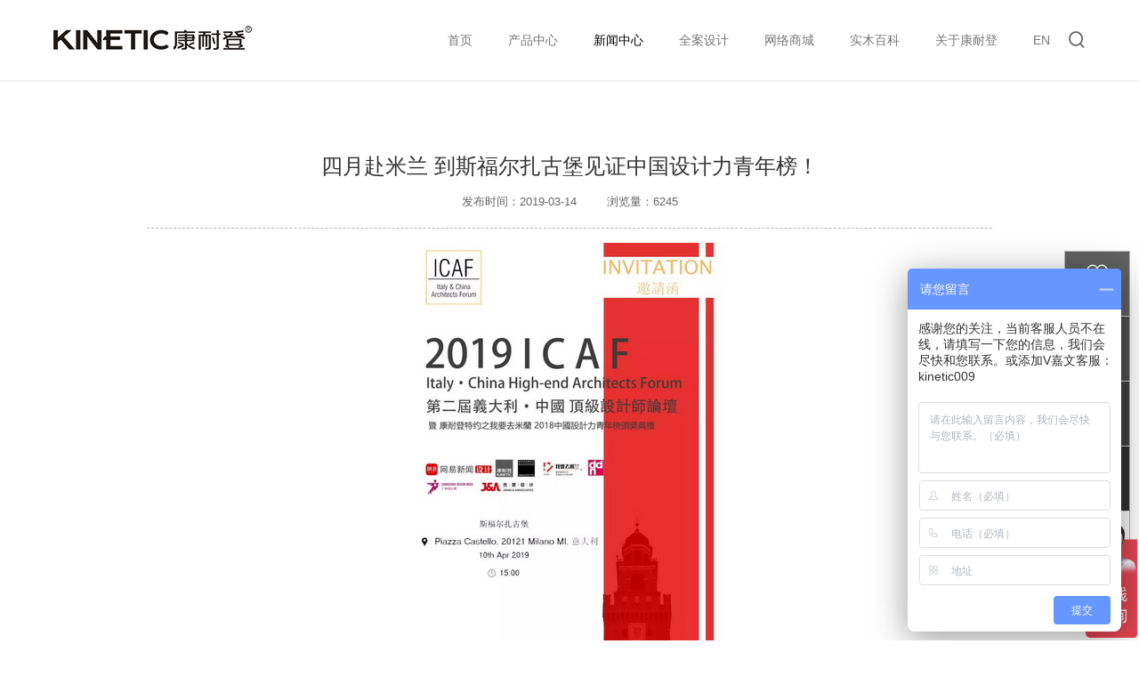

--- FILE ---
content_type: text/html; charset=utf-8
request_url: https://www.kinetic.com.cn/index.php?ac=article&at=read&did=988
body_size: 8002
content:
<!DOCTYPE html>
<html xmlns="http://www.w3.org/1999/xhtml">

<head>
    <meta http-equiv="Content-Type" content="text/html; charset=utf-8" />
    <meta http-equiv="Content-Language" content="zh-CN">
    <meta http-equiv="X-UA-Compatible" content="IE=edge,chrome=1" />
    <meta name="viewport" content="width=device-width, initial-scale=1, maximum-scale=1">
    <meta name="wap-font-scale" content="no" />
    <meta name="apple-mobile-web-app-capable" content="yes" />
    <meta name="format-detection" content="telephone=no" />
    
    <meta name="Robots" content="all">
    <meta name="Keywords" content="北美胡桃木家具，功能沙发，休闲沙发，实木配套家具，简中家具，三人床，家具品牌官网，家居精品，创意家具设计，十大家具品牌，十大沙发品牌">
    <meta name="Description" content=" 2019ICAF 中意顶级设计师论坛 暨“我要去米兰 2018 中国设计力青年榜” TOP3颁奖典礼2019 年 4 月 10 日，第二届 ICAF 意大利·中国顶级设计师论坛即将在最重要的地标之一@斯福尔扎古堡举行，论坛由康耐登家居联合网易设计、Edoardo Guazzoni studio(埃尔多·瓜茨尼建筑事务所) 、意大利 DDN 媒体集团共同主办，致力于促进中意设计之间的交流与合作。同时由">
    <meta name="renderer" content="webkit">

    <title>四月赴米兰 到斯福尔扎古堡见证中国设计力青年榜！-新闻中心-功能沙发_休闲沙发_实木配套家具_康耐登官网--有家就有康耐登</title>

    <link rel="stylesheet" href="https://www.kinetic.com.cn/templates/specialty/style/core.css" />
    <link rel="stylesheet" href="https://www.kinetic.com.cn/templates/specialty/style/style.css" />
    <script type="text/javascript" src="https://www.kinetic.com.cn/templates/specialty/script/jquery.js"></script>
</head>

<body>

    <header class="header">
        <h1 class="logo">
            <a href="https://www.kinetic.com.cn/index.php">
                <img src="https://www.kinetic.com.cn/templates/specialty/images/logo.png" alt="">
            </a>
        </h1>
        <div class="header-right">
            <nav class="header-nav">
                <ul>
                                        <li>
                        <a href="https://www.kinetic.com.cn/index.php" class="nav-a ">首页</a>
                                                                                            </li>
                                        <li>
                        <a href="https://www.kinetic.com.cn/index.php?ac=article&at=list&tid=13" class="nav-a ">产品中心</a>
                                                                        <div class="nav-sub">
                                                        <a href="https://www.kinetic.com.cn/index.php?ac=article&at=list&tid=14&ptid=14">实木功能系列</a>
                                                        <a href="https://www.kinetic.com.cn/index.php?ac=article&at=list&tid=20&ptid=20">璞睿系列</a>
                                                        <a href="https://www.kinetic.com.cn/index.php?ac=article&at=list&tid=346&ptid=346">K3系列</a>
                                                        <a href="https://www.kinetic.com.cn/index.php?ac=article&at=list&tid=357&ptid=357">CIRRA思瑞</a>
                                                    </div>
                                                                    </li>
                                        <li>
                        <a href="https://www.kinetic.com.cn/index.php?ac=article&at=list&tid=21" class="nav-a on">新闻中心</a>
                                                                        <div class="nav-sub">
                                                        <a href="https://www.kinetic.com.cn/index.php?ac=article&at=list&tid=22">新闻&amp;资讯</a>
                                                        <a href="https://www.kinetic.com.cn/index.php?ac=article&at=list&tid=340">我要去米兰</a>
                                                        <a href="https://www.kinetic.com.cn/index.php?ac=article&at=list&tid=196">采购招标</a>
                                                    </div>
                                                                    </li>
                                        <li>
                        <a href="https://www.kinetic.com.cn/index.php?ac=article&at=list&tid=25" class="nav-a ">全案设计</a>
                                                                        <div class="nav-sub">
                                                        <a href="https://www.kinetic.com.cn/index.php?ac=article&at=list&tid=136">大师设计</a>
                                                        <a href="https://www.kinetic.com.cn/index.php?ac=article&at=list&tid=27">风格案例</a>
                                                    </div>
                                                                    </li>
                                        <li>
                        <a href="http://shop73447099.taobao.com/" class="nav-a ">网络商城</a>
                                                                        <div class="nav-sub">
                                                        <a href="http://shop73447099.taobao.com/?spm=pc_detail.29232929/evo365560b447259.shop_block.dshopinfo.43c67dd6vjMf5N">淘宝官方企业店</a>
                                                        <a href="http://mall.jd.com/index-172021.html">京东旗舰店</a>
                                                    </div>
                                                                    </li>
                                        <li>
                        <a href="https://www.kinetic.com.cn/index.php?ac=article&at=list&tid=341" class="nav-a ">实木百科</a>
                                                                        <div class="nav-sub">
                                                        <a href="https://www.kinetic.com.cn/index.php?ac=article&at=list&tid=342">北美胡桃木</a>
                                                        <a href="https://www.kinetic.com.cn/index.php?ac=article&at=list&tid=343">胡桃木</a>
                                                        <a href="https://www.kinetic.com.cn/index.php?ac=article&at=list&tid=344">黑酸枝</a>
                                                        <a href="https://www.kinetic.com.cn/index.php?ac=article&at=list&tid=345">时尚红木</a>
                                                    </div>
                                                                    </li>
                                        <li>
                        <a href="https://www.kinetic.com.cn/index.php?ac=article&at=list&tid=2" class="nav-a ">关于康耐登</a>
                                                                        <div class="nav-sub">
                                                        <a href="https://www.kinetic.com.cn/index.php?ac=article&at=list&tid=3">公司简介</a>
                                                        <a href="https://www.kinetic.com.cn/index.php?ac=article&at=list&tid=5">企业理念</a>
                                                        <a href="https://www.kinetic.com.cn/index.php?ac=article&at=list&tid=349">公司资质</a>
                                                        <a href="https://www.kinetic.com.cn/index.php?ac=article&at=list&tid=140">发展历程</a>
                                                        <a href="https://www.kinetic.com.cn/index.php?ac=article&at=list&tid=141">企业荣誉</a>
                                                        <a href="https://www.kinetic.com.cn/index.php?ac=article&at=list&tid=174">部分专利</a>
                                                    </div>
                                                                    </li>
                    

                </ul>
            </nav>
            <a href="https://www.kinetic.com.cn/en/" class="header-lang">EN</a>
            <div class="header-search">
                <div class="search-btn iconfont icon-sousuo" id="searchBtn"></div>
                <div class="search-box" id="searchForm">
                    <form method="post" action="https://www.kinetic.com.cn/index.php?ac=search&at=list">
                        <input type="hidden" name="lng" value="cn">
                        <input type="hidden" name="mid" value="0">
                        <div class="input"><input type="text" name="keyword" value="" placeholder="请输入关键词"></div>
                        <button class="iconfont icon-sousuo"></button>
                    </form>
                </div>
            </div>
        </div>
    </header>
    <div class="header-block">&nbsp;</div>

    <header class="mobile-header">
        <h1 class="logo">
            <a href="https://www.kinetic.com.cn/index.php">
                <img src="https://www.kinetic.com.cn/templates/specialty/images/logo.png" alt="">
            </a>
        </h1>
        <div class="right">
            <a href="https://www.kinetic.com.cn/en/" class="lang-btn">EN</a>
            <div class="menu-btn iconfont icon-unie625" id="menuBtn"></div>
        </div>
    </header>

    <div class="nav-mobile-con" id="navMobile">
        <div class="bg"></div>
        <div class="nav-mobile-top"><i class="iconfont icon-fanhui"></i>返 回</div>
        <form class="nav-mobile-search" method="post" action="https://www.kinetic.com.cn/index.php?ac=search&at=list">
            <input type="hidden" name="lng" value="cn">
            <input type="hidden" name="mid" value="0">
            <input type="text" name="keyword" value="" placeholder="请输入关键词">
            <button class="iconfont icon-sousuo"></button>
        </form>
        <div class="nav-mobile" id="navScroller">
            <div class="nav-mobile-wp">
                <ul>
                                        <li>
                        <div class="nav-mobile-title"><a href="https://www.kinetic.com.cn/index.php">首页</a></div>
                                                                                            </li>
                                        <li>
                        <div class="nav-mobile-title"><a href="https://www.kinetic.com.cn/index.php?ac=article&at=list&tid=13">产品中心</a></div>
                                                                        <ol class="sub">
                                                        <li><a href="https://www.kinetic.com.cn/index.php?ac=article&at=list&tid=14&ptid=14">实木功能系列</a></li>
                                                        <li><a href="https://www.kinetic.com.cn/index.php?ac=article&at=list&tid=20&ptid=20">璞睿系列</a></li>
                                                        <li><a href="https://www.kinetic.com.cn/index.php?ac=article&at=list&tid=346&ptid=346">K3系列</a></li>
                                                        <li><a href="https://www.kinetic.com.cn/index.php?ac=article&at=list&tid=357&ptid=357">CIRRA思瑞</a></li>
                                                    </ol>
                                                                    </li>
                                        <li>
                        <div class="nav-mobile-title"><a href="https://www.kinetic.com.cn/index.php?ac=article&at=list&tid=21">新闻中心</a></div>
                                                                        <ol class="sub">
                                                        <li><a href="https://www.kinetic.com.cn/index.php?ac=article&at=list&tid=22">新闻&amp;资讯</a></li>
                                                        <li><a href="https://www.kinetic.com.cn/index.php?ac=article&at=list&tid=340">我要去米兰</a></li>
                                                        <li><a href="https://www.kinetic.com.cn/index.php?ac=article&at=list&tid=196">采购招标</a></li>
                                                    </ol>
                                                                    </li>
                                        <li>
                        <div class="nav-mobile-title"><a href="https://www.kinetic.com.cn/index.php?ac=article&at=list&tid=25">全案设计</a></div>
                                                                        <ol class="sub">
                                                        <li><a href="https://www.kinetic.com.cn/index.php?ac=article&at=list&tid=136">大师设计</a></li>
                                                        <li><a href="https://www.kinetic.com.cn/index.php?ac=article&at=list&tid=27">风格案例</a></li>
                                                    </ol>
                                                                    </li>
                                        <li>
                        <div class="nav-mobile-title"><a href="http://shop73447099.taobao.com/">网络商城</a></div>
                                                                        <ol class="sub">
                                                        <li><a href="http://shop73447099.taobao.com/?spm=pc_detail.29232929/evo365560b447259.shop_block.dshopinfo.43c67dd6vjMf5N">淘宝官方企业店</a></li>
                                                        <li><a href="http://mall.jd.com/index-172021.html">京东旗舰店</a></li>
                                                    </ol>
                                                                    </li>
                                        <li>
                        <div class="nav-mobile-title"><a href="https://www.kinetic.com.cn/index.php?ac=article&at=list&tid=341">实木百科</a></div>
                                                                        <ol class="sub">
                                                        <li><a href="https://www.kinetic.com.cn/index.php?ac=article&at=list&tid=342">北美胡桃木</a></li>
                                                        <li><a href="https://www.kinetic.com.cn/index.php?ac=article&at=list&tid=343">胡桃木</a></li>
                                                        <li><a href="https://www.kinetic.com.cn/index.php?ac=article&at=list&tid=344">黑酸枝</a></li>
                                                        <li><a href="https://www.kinetic.com.cn/index.php?ac=article&at=list&tid=345">时尚红木</a></li>
                                                    </ol>
                                                                    </li>
                                        <li>
                        <div class="nav-mobile-title"><a href="https://www.kinetic.com.cn/index.php?ac=article&at=list&tid=2">关于康耐登</a></div>
                                                                        <ol class="sub">
                                                        <li><a href="https://www.kinetic.com.cn/index.php?ac=article&at=list&tid=3">公司简介</a></li>
                                                        <li><a href="https://www.kinetic.com.cn/index.php?ac=article&at=list&tid=5">企业理念</a></li>
                                                        <li><a href="https://www.kinetic.com.cn/index.php?ac=article&at=list&tid=349">公司资质</a></li>
                                                        <li><a href="https://www.kinetic.com.cn/index.php?ac=article&at=list&tid=140">发展历程</a></li>
                                                        <li><a href="https://www.kinetic.com.cn/index.php?ac=article&at=list&tid=141">企业荣誉</a></li>
                                                        <li><a href="https://www.kinetic.com.cn/index.php?ac=article&at=list&tid=174">部分专利</a></li>
                                                    </ol>
                                                                    </li>
                    
                </ul>
            </div>
        </div>
    </div>

    <div class="news-content anim-box">
        <div class="wp950">
            <div class="news-content-title opacity-0 anim-bottom-to-top">
                <h2>四月赴米兰 到斯福尔扎古堡见证中国设计力青年榜！</h2>
                <p><span>发布时间：2019-03-14</span><span>浏览量：6245</span></p>
            </div>
            <div class="news-content-article opacity-0 anim-bottom-to-top anim-delay-2">
                <p><img style="display: block; margin-left: auto; margin-right: auto;" src="/upfile/2019/03/20190314111210_537.jpg" alt="" /></p>
<p style="text-align: center;">&nbsp;2019ICAF 中意顶级设计师论坛&nbsp;</p>
<p style="text-align: center;">暨&ldquo;我要去米兰 2018 中国设计力青年榜&rdquo;</p>
<p style="text-align: center;">&nbsp;TOP3颁奖典礼</p>
<p>2019 年 4 月 10 日，第二届 ICAF 意大利&middot;中国顶级设计师论坛即将在最重要的地标之一@斯福尔扎古堡举行，论坛由康耐登家居联合网易设计、Edoardo Guazzoni studio(埃尔多&middot;瓜茨尼建筑事务所) 、意大利 DDN 媒体集团共同主办，致力于促进中意设计之间的交流与合作。</p>
<p>同时由康耐登家居和网易设计联合主办的&ldquo;我要去米兰 中国设计力青年榜&rdquo;全国 TOP3 榜单，也将在中意顶级设计师的见证下揭晓。</p>
<p>论坛详情：</p>
<p>主办方：网易设计</p>
<p>联合主办：康耐登家居、Edoardo Guazzoni studio、DDN 媒体集团</p>
<p>战略合作：广州设计周</p>
<p>活动地点：意大利&middot;米兰&middot;斯福尔扎古堡</p>
<p>活动时间 ：4 月 10 日 15:00-19:30 （米兰时间）</p>
<p>中意设计论坛流程：</p>
<p>15:00-15:30 签 到</p>
<p>15:30-15:40 主持人开场</p>
<p>15:40-15:45 埃尔多&middot;瓜茨尼致辞</p>
<p>15:45-16:00 主办方发言</p>
<p>16:00-16:20&nbsp; 中国设计力青年榜TOP3公布及颁奖</p>
<p>16:20-17:30 中意设计大咖分享</p>
<p>17:30-18:10 中意设计论坛对话</p>
<p>18:10-18:20 合 影</p>
<p>18:30-19:30 现场酒会</p>
<p><img src="/upfile/2019/03/20190314111211_777.jpg" alt="" /></p>
<p>出席嘉宾（名单持续更新中 排名不分先后）</p>
<p>Edoardo Guazzoni意大利建筑师/米兰理工大学教授</p>
<p>Paolo Rizzatto 米兰理工大学建筑学院教授</p>
<p>Max Minoja 米兰著名酒店/展览设计师</p>
<p>Stefano Boeri 意大利建筑师/三年展博物馆馆长</p>
<p>刘永康 广州康耐登家居用品有限公司 董事长</p>
<p>姜峰 深圳市杰恩创意设计股份有限公司总经理</p>
<p>江欣宜 缤纷设计/设计总监&nbsp;</p>
<p>陈暄 中央美术学院建筑学博士/ 十上建筑CEO</p>
<p>高志强 高志强设计工作室创始人</p>
<p>朱海燕 关永权照明设计（北京）有限公司 总经理</p>
<p>陈志斌 陈志斌设计事务所创意总监</p>
<p>Andre Kikoski&nbsp; 意大利知名建筑师</p>
<p>Francesco Lucchese 米兰理工大学设计学院教授</p>
<p>Fabio Rotella 意大利著名建筑师、室内及产品设计师</p>
<p>Marco Piva 意大利Studio Marco Piva创始人</p>
<p>胡艳力 网易家居&网易设计全国总编</p>
<p>刘威 武汉刘威室内设计有限公司创始人、设计总监</p>
<p>钟振英 香港柏仕诚设计顾问有限公司 董事总经理&nbsp;</p>
<p>陳&middot;彬 后象设计师事务所 创始人、设计主持</p>
<p>吴滨&nbsp; WS世尊、无间设计创始人</p>
<p>梁景华&nbsp; PAL设计事务所创立者</p>
<p>张有利 意大利IMOLA陶瓷(中国) 董事长</p>
<p>Andrea Turri 意大利奢侈品家具TURRI 总裁</p>
<p>万飞燕 香奈宜居国际家居 董事长&nbsp;</p>
<p>贺文广 广州设计周执行总监</p>
<p>&hellip;&hellip;</p>
<p>&nbsp;</p>
<p style="text-align: center;">&ldquo;我要去米兰 2018 中国设计力青年榜&rdquo;</p>
<p style="text-align: center;">&nbsp;TOP10&nbsp;</p>
<p style="text-align: center;">米兰游学之旅4月5日开启</p>
<p style="text-align: center;">&nbsp;游学行程&nbsp;</p>
<p><img style="display: block; margin-left: auto; margin-right: auto;" src="/upfile/2019/03/20190314111211_919.jpg" alt="" /></p>
<p style="text-align: center;">&nbsp;TOP10&nbsp;</p>
<p style="text-align: center;">&nbsp;</p>
<p style="text-align: center;">闵而尼</p>
<p style="text-align: center;">Wutopia lab 创始人&nbsp;</p>
<p style="text-align: center;">&ldquo;设计是一种华丽工具，用设计创造日常小小奇迹&rdquo;</p>
<p style="text-align: center;">作品：《阿那亚儿童餐厅》</p>
<p style="text-align: center;">闵而尼Wutopia lab创始人.jpg</p>
<p><img style="display: block; margin-left: auto; margin-right: auto;" src="/upfile/2019/03/20190314111211_135.jpg" alt="" /></p>
<p><img style="display: block; margin-left: auto; margin-right: auto;" src="/upfile/2019/03/20190314111211_815.jpg" alt="" /></p>
<p><img style="display: block; margin-left: auto; margin-right: auto;" src="/upfile/2019/03/20190314111211_225.jpg" alt="" /></p>
<p style="text-align: center;">沈劲夫</p>
<p style="text-align: center;">HOWONE MAX 浩壹设计工作室 主持人</p>
<p style="text-align: center;">&ldquo;解放双手和思维，任何设计都有另一种可能性&rdquo;</p>
<p style="text-align: center;">作品：《27号住宅》</p>
<p style="text-align: center;"><img src="/upfile/2019/03/20190314111212_574.jpg" alt="" /></p>
<p style="text-align: center;"><img src="/upfile/2019/03/20190314111212_284.jpg" alt="" /></p>
<p style="text-align: center;"><img src="/upfile/2019/03/20190314111224_479.jpg" alt="" /></p>
<p style="text-align: center;">&nbsp;</p>
<p style="text-align: center;">吕爱华</p>
<p style="text-align: center;">&nbsp;華&middot;design空间设计事务所 设计总监</p>
<p style="text-align: center;">&nbsp;&ldquo;坚持做有爱的设计&rdquo;</p>
<p style="text-align: center;">作品：《逐光而居》</p>
<p style="text-align: center;">吕爱华个人形象照.jpg</p>
<p style="text-align: center;"><img src="/upfile/2019/03/20190314111224_819.jpg" alt="" /></p>
<p style="text-align: center;"><img src="/upfile/2019/03/20190314111224_632.jpg" alt="" /></p>
<p style="text-align: center;">&nbsp;</p>
<p style="text-align: center;">赵楠&nbsp;</p>
<p style="text-align: center;">BIAD主任建筑师&nbsp;</p>
<p style="text-align: center;">&ldquo;把材料放在合适的位置上好好说话&rdquo;</p>
<p style="text-align: center;">作品：《街外有街，巷内有巷》</p>
<p style="text-align: center;"><img src="/upfile/2019/03/20190314111225_468.jpg" alt="" /></p>
<p style="text-align: center;"><img src="/upfile/2019/03/20190314111225_834.jpg" alt="" /></p>
<p style="text-align: center;">&nbsp;</p>
<p style="text-align: center;">于是</p>
<p style="text-align: center;">&nbsp;GP design上榀设计 董事/合伙人</p>
<p style="text-align: center;">&ldquo;有趣、有实、有胆、有品。&rdquo;</p>
<p style="text-align: center;">作品：《阳光城&middot;檀院》</p>
<p style="text-align: center;"><img src="/upfile/2019/03/20190314111225_597.jpg" alt="" /></p>
<p style="text-align: center;"><img src="/upfile/2019/03/20190314111226_308.jpg" alt="" /></p>
<p style="text-align: center;">&nbsp;</p>
<p style="text-align: center;">钟行建</p>
<p style="text-align: center;">钟行建室内设计师事务所 创始人&nbsp;</p>
<p style="text-align: center;">&ldquo;设计背后，看不见的价值远高于看得见&rdquo;</p>
<p style="text-align: center;">作品：《东莞侨信云起销售中心》</p>
<p style="text-align: center;"><img src="/upfile/2019/03/20190314111226_217.jpg" alt="" /></p>
<p style="text-align: center;"><img src="/upfile/2019/03/20190314111226_274.jpg" alt="" /></p>
<p style="text-align: center;">&nbsp;</p>
<p style="text-align: center;">李一&nbsp;&nbsp;</p>
<p style="text-align: center;">李一空间设计 设计总监</p>
<p style="text-align: center;">&ldquo;设计的目的是为了提高生活品质&rdquo;</p>
<p style="text-align: center;">作品：《理 白》</p>
<p style="text-align: center;"><img src="/upfile/2019/03/20190314111226_901.jpg" alt="" /></p>
<p style="text-align: center;"><img src="/upfile/2019/03/20190314111240_766.jpg" alt="" /></p>
<p style="text-align: center;">&nbsp;</p>
<p style="text-align: center;">沈墨</p>
<p style="text-align: center;">时上建筑空间设计 设计总监</p>
<p style="text-align: center;">&ldquo;希望我的设计使建筑与自然共生和融合&rdquo;</p>
<p style="text-align: center;">作品：《塔莎杜朵民宿》</p>
<p style="text-align: center;"><img src="/upfile/2019/03/20190314111241_606.jpg" alt="" /></p>
<p style="text-align: center;">\<img src="/upfile/2019/03/20190314111241_937.jpg" alt="" /></p>
<p style="text-align: center;">&nbsp;</p>
<p style="text-align: center;">朱海博&nbsp;</p>
<p style="text-align: center;">壹同创意设计 设计总监&nbsp;</p>
<p style="text-align: center;">&ldquo;放下设计才开始真正的设计&rdquo;</p>
<p style="text-align: center;">作品：《集酷河宿野奢酒店二期空间设计》</p>
<p style="text-align: center;"><img src="/upfile/2019/03/20190314111241_564.jpg" alt="" /></p>
<p style="text-align: center;"><img src="/upfile/2019/03/20190314111242_983.jpg" alt="" /></p>
<p style="text-align: center;">&nbsp;</p>
<p style="text-align: center;">仇萍</p>
<p style="text-align: center;">苏州一野设计事务所 设计师</p>
<p style="text-align: center;">&ldquo;有家、有故事、有生活。&rdquo;</p>
<p style="text-align: center;">作品：《昆山御澜湾》</p>
<p style="text-align: center;"><img src="/upfile/2019/03/20190314111242_483.jpg" alt="" /></p>
<p style="text-align: center;"><img src="/upfile/2019/03/20190314111242_928.jpg" alt="" /></p>
<p>&nbsp;</p>
<p style="text-align: center;">&nbsp;颁奖回顾&nbsp;</p>
<p style="text-align: center;">2018年TOP10</p>
<p style="text-align: center;"><img src="/upfile/2019/03/20190314111242_345.jpg" alt="" /></p>
<p style="text-align: center;"><img src="/upfile/2019/03/20190314111243_657.jpg" alt="" /></p>
<p style="text-align: center;">颁发评委证书</p>
<p style="text-align: center;"><img src="/upfile/2019/03/20190314111243_105.jpg" alt="" /></p>
<p style="text-align: center;">评审与TOP10设计师大合影</p>
<p style="text-align: center;"><img src="/upfile/2019/03/20190314111252_588.jpg" alt="" /></p>
<p style="text-align: center;">TOP30设计师与评审合影</p>
<p style="text-align: center;">&nbsp;</p>
<p><strong>关于我要去米兰&nbsp;</strong></p>
<p>&ldquo;我要去米兰 中国设计力青年榜&rdquo;是2016年由康耐登联手网易设计共同发起的公益赛事，为中国当代青年设计力量与设计新势力提供展现自我的舞台，并将中国设计未来的成长与思考带向世界的舞台-米兰，2018年4月康耐登&网易设计以设计展览和中意对话的形式带入更多的思考与交流，以启发青年设计师的成长。</p>
<p>&rdquo;2018我要去米兰 中国设计力青年榜&rdquo;将更多聚焦中国青年室内设计师的力量，在全国范围内寻找有思考有态度的实力派设计师，并在2019年4月免费资助10位青年设计师一起前往米兰交流学习，用态度和行动正名中国设计。&nbsp;</p>            </div>
            <div class="news-share bdsharebuttonbox opacity-0 anim-bottom-to-top anim-delay-4">
                <a href="#" class="bds_qzone" data-cmd="qzone" title="分享到QQ空间"></a>
                <a href="#" class="bds_tsina" data-cmd="tsina" title="分享到新浪微博"></a>
                <a href="#" class="bds_tqq" data-cmd="tqq" title="分享到腾讯微博"></a>
                <a href="#" class="bds_renren" data-cmd="renren" title="分享到人人网"></a>
                <a href="#" class="bds_weixin" data-cmd="weixin" title="分享到微信"></a>
                <a href="#" class="bds_more" data-cmd="more"></a>
            </div>
            <div class="news-paged opacity-0 anim-bottom-to-top anim-delay-6">
                <a href="https://www.kinetic.com.cn/index.php?ac=article&at=read&did=995" class="prev">
                    <span class="icon iconfont icon-zuo-copy"></span>
                    上一条
                </a>

                <a href="javascript:window.history.back();" class="backlist">
                    <span class="icon iconfont icon-liebiao"></span>返回列表
                </a>

                <a href="https://www.kinetic.com.cn/index.php?ac=article&at=read&did=957" class="next">
                    下一条<span class="icon iconfont icon-zuo"></span>
                </a>

            </div>
        </div>
    </div>

<footer class="anim-box">
    <section class="footer-top opacity-0 anim-fadein">
        <div class="pd200">
            <ul class="footer-nav">
                                <li>
                    <a href="https://www.kinetic.com.cn/index.php?ac=article&at=list&tid=13">产品中心</a>
                </li>
                                <li>
                    <a href="https://www.kinetic.com.cn/index.php?ac=article&at=list&tid=21">新闻中心</a>
                </li>
                                <li>
                    <a href="https://www.kinetic.com.cn/index.php?ac=article&at=list&tid=25">全案设计</a>
                </li>
                                <li>
                    <a href="http://shop73447099.taobao.com/">网络商城</a>
                </li>
                                <li>
                    <a href="https://www.kinetic.com.cn/index.php?ac=article&at=list&tid=341">实木百科</a>
                </li>
                                <li>
                    <a href="https://www.kinetic.com.cn/index.php?ac=article&at=list&tid=2">关于康耐登</a>
                </li>
                
            </ul>
            <div class="footer-contact">
                <p class="tel-p">
                    <i class="iconfont icon-dianhua"></i>
                    <span>400-9001-988</span>
                </p>
                <div class="bdsharebuttonbox share-box">
                <!--<a href="#" class="bds_tsina iconfont icon-weibo" data-cmd="tsina" title="分享到新浪微博"></a>
                    <a href="#" class="bds_weixin iconfont icon-weixin" data-cmd="weixin" title="分享到微信"></a>
                    <a href="#" class="bds_more iconfont icon-fenxiang" data-cmd="more"></a>-->
                    
                    
                    <a href="#" class="bds_tsina iconfont icon-weibo share-btn" data-share="weibo" data-cmd="tsina" title="分享到新浪微博"></a>
                    <a href="#" class="bds_weixin iconfont icon-weixin share-btn" data-share="wechat" data-cmd="weixin" title="分享到微信"></a>
                </div>
            </div>
        </div>
    </section>
    <div class="footer opacity-0 anim-fadein">
        <div class="pd200">
            <div class="p">
                <p>Copyright © 2022 康耐登家居. All Rights Reserved <a title="专业广州网站建设|专业深圳网站建设|优网科技" target="_blank" href="http://www.uweb.net.cn/" rel="nofollow">design by uweb</a></p>
                <p><a target="_blank" href="https://beian.miit.gov.cn">粤ICP备16035548号</a></p>
            </div>
            <div class="footer-right">
                <div class="footer-link">
                    <a href="https://www.kinetic.com.cn/index.php?ac=article&at=list&tid=149">招商加盟</a>
                    <a href="https://www.kinetic.com.cn/index.php?ac=article&at=list&tid=39">人才招聘</a>
                    <a href="https://www.kinetic.com.cn/index.php?ac=article&at=list&tid=40">联系我们</a>
                    <a href="https://www.kinetic.com.cn/index.php?ac=article&at=list&tid=43">站点地图</a>
                </div>
                <div class="footer-img">
                    <img src="https://www.kinetic.com.cn/templates/specialty/images/qrcode.jpg" alt="">
                </div>
            </div>
        </div>
    </div>
</footer>

<footer class="mobile-footer anim-box">
    <div class="mobile-footer-link opacity-0 anim-fadein">
        <a href="https://www.kinetic.com.cn/index.php?ac=article&at=list&tid=149">招商加盟</a>
        <a href="https://www.kinetic.com.cn/index.php?ac=article&at=list&tid=39">人才招聘</a>
        <a href="https://www.kinetic.com.cn/index.php?ac=article&at=list&tid=40">联系我们</a>
        <a href="https://www.kinetic.com.cn/index.php?ac=article&at=list&tid=43">站点地图</a>
    </div>
    <div class="p opacity-0 anim-fadein">
        <p>Copyright © 2021 康耐登家居. <span>All Rights Reserved <a title="专业广州网站建设|专业深圳网站建设|优网科技" target="_blank" href="http://www.uweb.net.cn/" rel="nofollow">design by uweb</a></span></p>
        <p><a target="_blank" href="http://beian.miit.gov.cn">粤ICP备16035548号</a></p>
    </div>
    <div class="bdsharebuttonbox share-box opacity-0 anim-fadein">
    <!--<a href="#" class="bds_tsina iconfont icon-weibo" data-cmd="tsina" title="分享到新浪微博"></a>
        <a href="#" class="bds_weixin iconfont icon-weixin" data-cmd="weixin" title="分享到微信"></a>
        <a href="#" class="bds_more iconfont icon-fenxiang" data-cmd="more"></a>-->

        <a href="#" class="bds_tsina iconfont icon-weibo share-btn" data-share="weibo" data-cmd="tsina" title="分享到新浪微博"></a>
        <a href="#" class="bds_weixin iconfont icon-weixin share-btn" data-share="wechat" data-cmd="weixin" title="分享到微信"></a>
    </div>
    <div class="mobile-footer-img opacity-0 anim-fadein">
        <img src="https://www.kinetic.com.cn/templates/specialty/images/qrcode.jpg" alt="">
    </div>
</footer>

<ul class="fixed-right">
            <li>
            <a href="http://www.kinetic.com.cn/index.php?ac=article&amp;at=list&amp;tid=149" class="handle-box">
                <div class="icon">
                    <img src="https://www.kinetic.com.cn/upfile/2019/07/20190718174654_409.png" alt="申请加盟">
                </div>
                <p>申请加盟</p>
            </a>
        </li>
                <li>
            <a href="http://www.kinetic.com.cn/index.php?ac=article&amp;at=list&amp;tid=13" class="handle-box">
                <div class="icon">
                    <img src="https://www.kinetic.com.cn/upfile/2019/07/20190718174607_337.png" alt="产品中心">
                </div>
                <p>产品中心</p>
            </a>
        </li>
                <li>
            <a href="https://www.kinetic.com.cn/index.php?ac=article&amp;at=list&amp;tid=136" class="handle-box">
                <div class="icon">
                    <img src="https://www.kinetic.com.cn/upfile/2019/07/20190718174638_279.png" alt="全案设计">
                </div>
                <p>全案设计</p>
            </a>
        </li>
        

    <li class="contact-btn" id="contactBtn">
        <a class="handle-box">
            <div class="icon">
                <img src="https://www.kinetic.com.cn/templates/specialty/images/right4.png" alt="">
            </div>
            <p>在线咨询</p>
        </a>
        <div class="contact-pupop">
                                    <img src="https://www.kinetic.com.cn/upfile/2022/01/20220111151830_208.jpg" alt="微信二维码">
                
        </div>		
        <!-- <div class="contact-pupop"> -->
            <!--                         <img src="https://www.kinetic.com.cn/upfile/2022/01/20220111151830_208.jpg" alt="微信二维码">
                 -->
        <!-- </div> -->
    </li>

    <li class="backtop-btn handle-box" id="backTop">
        <div class="icon iconfont icon-dingbu"></div>
        <p>顶部</p>
    </li>
</ul>
</body>
<!--
<script>
    $(function() {
    	new ShareTo()
         window._bd_share_config = {
             "common": {
                 "bdSnsKey": {},
                 "bdText": "",
                 "bdMini": "2",
                 "bdMiniList": false,
                 "bdPic": "",
                 "bdStyle": "0",
                 "bdSize": "24"
             },
             "share": {}
         };
         with(document) 0[(getElementsByTagName('head')[0] || body).appendChild(createElement('script')).src = 'http://bdimg.share.baidu.com/static/api/js/share.js?v=89860593.js?cdnversion=' + ~(-new Date() / 36e5)];
    })
</script>
-->
<script>
var _hmt = _hmt || [];
(function() {
  var hm = document.createElement("script");
  hm.src = "https://hm.baidu.com/hm.js?e928648c28a1ccaff04b3dabb2dde961";
  var s = document.getElementsByTagName("script")[0]; 
  s.parentNode.insertBefore(hm, s);
})();
</script>
<script type="text/javascript">document.write(unescape("%3Cspan id='cnzz_stat_icon_1280276684'%3E%3C/span%3E%3Cscript src='https://s9.cnzz.com/z_stat.php%3Fid%3D1280276684%26show%3Dpic' type='text/javascript'%3E%3C/script%3E"));</script>
<script>
	var _hmt = _hmt || [];
	(function() {
	  var hm = document.createElement("script");
	  hm.src = "https://hm.baidu.com/hm.js?ee0b808587239560dd0e38d780c1c7ea";
	  var s = document.getElementsByTagName("script")[0]; 
	  s.parentNode.insertBefore(hm, s);
	})();
</script>
<script type="text/javascript" src="https://www.kinetic.com.cn/templates/specialty/script/core.js"></script>
<script type="text/javascript" src="https://www.kinetic.com.cn/templates/specialty/script/jquery-qrcode.min.js"></script>
<script type="text/javascript" src="https://www.kinetic.com.cn/templates/specialty/script/script.js"></script>

</html>

--- FILE ---
content_type: text/css
request_url: https://www.kinetic.com.cn/templates/specialty/style/style.css
body_size: 24896
content:
@import '//at.alicdn.com/t/font_1227387_chjia4pufdv.css';body,h1,h2,h3,h4,h5,h6,p,dl,dt,dd,ul,ol,li,form,button,input,textarea,th,td{font-weight:normal;margin:0;padding:0}body,button,input,select,textarea,h1,h2,h3,h4,h5,h6,i{font:normal 12px Arial, "Microsoft YaHei", Helvetica, STHeiTi, sans-serif;-moz-osx-font-smoothing:grayscale;-webkit-font-smoothing:antialiased}ul,ol,li{list-style:none}a{text-decoration:none;color:#333}a:hover{text-decoration:none}img{vertical-align:top;border:0}button,input,textarea{font-size:100%;vertical-align:middle;outline:none;border-radius:0;-webkit-appearance:none}table{border-spacing:0;border-collapse:collapse}div,a{-webkit-tap-highlight-color:rgba(255,255,255,0)}html{font-size:100px}@media screen and (min-width: 320px){html{font-size:85.33333px}}@media screen and (min-width: 360px){html{font-size:96px}}@media screen and (min-width: 375px){html{font-size:100px}}@media screen and (min-width: 480px){html{font-size:128px}}@media screen and (min-width: 640px){html{font-size:170.66667px}}@media screen and (min-width: 750px){html{font-size:200px}}body{background-color:#fff}.clearfloat:after{font-size:0;display:block;visibility:hidden;clear:both;height:0;content:' '}.clearfloat{*zoom:1}.clearboth{clear:both}.checkBrowser{font-size:14px;line-height:40px;position:fixed;z-index:99999;top:0;left:50%;width:700px;height:40px;margin-left:-360px;padding:0 10px;color:#fff;border-bottom-right-radius:5px;border-bottom-left-radius:5px;background-color:#e6212a}.checkBrowser a{font-size:16px;line-height:20px;position:absolute;top:10px;right:5px;display:block;width:20px;height:20px;cursor:pointer;text-align:center;color:#333;border-radius:50%;background-color:#fff}.pd200{padding:0 200px}@media screen and (max-width: 1600px){.pd200{padding:0 150px}}@media screen and (max-width: 1440px){.pd200{padding:0 100px}}@media screen and (max-width: 1200px){.pd200{padding:0 60px}}@media screen and (max-width: 750px){.pd200{padding:0 .15rem}}.wp900{max-width:900px;margin:0 auto}@media screen and (max-width: 1200px){.wp900{padding:0 60px}}@media screen and (max-width: 950px){.wp900{max-width:none;padding:0 .15rem}}.wp935{max-width:935px;margin:0 auto}@media screen and (max-width: 935px){.wp935{max-width:none;padding:0}}.wp950{max-width:950px;margin:0 auto}@media screen and (max-width: 1200px){.wp950{padding:0 60px}}@media screen and (max-width: 950px){.wp950{max-width:none;padding:0 .15rem}}.wp1000{max-width:1000px;margin:0 auto}@media screen and (max-width: 1200px){.wp1000{padding:0 60px}}@media screen and (max-width: 950px){.wp1000{max-width:none;padding:0 .15rem}}.wp1100{max-width:1100px;margin:0 auto}@media screen and (max-width: 1220px){.wp1100{padding:0 60px}}@media screen and (max-width: 950px){.wp1100{max-width:none;padding:0 .15rem}}.wp1200{max-width:1200px;margin:0 auto}@media screen and (max-width: 1320px){.wp1200{padding:0 60px}}@media screen and (max-width: 950px){.wp1200{max-width:none;padding:0 .15rem}}.wp1350{max-width:1350px;margin:0 auto}@media screen and (max-width: 1440px){.wp1350{padding:0 60px}}@media screen and (max-width: 950px){.wp1350{max-width:none;padding:0 .15rem}}.header{position:fixed;top:0;left:0;display:-webkit-box;display:-webkit-flex;display:-moz-box;display:-ms-flexbox;display:flex;-webkit-box-pack:justify;-webkit-justify-content:space-between;-moz-box-pack:justify;-ms-flex-pack:justify;justify-content:space-between;padding:0 72px;width:100%;height:90px;background-color:#fff;-webkit-box-shadow:0 0 1px 2px rgba(204,204,204,0.2);box-shadow:0 0 1px 2px rgba(204,204,204,0.2);-webkit-box-sizing:border-box;-moz-box-sizing:border-box;box-sizing:border-box;z-index:8888}.header-block{height:90px}.header .logo a{display:block;line-height:84px;height:90px}.header .logo img{display:inline-block;vertical-align:middle;width:auto;height:27px}.header-right{font-size:0}.header-nav{display:inline-block;vertical-align:top}.header-nav li{position:relative;display:inline-block;vertical-align:top;margin-right:64px;font-size:14px}.header-nav li:hover .nav-a{color:#000}.header-nav li:hover .nav-sub{display:block}.header-nav .nav-a{display:block;line-height:90px;color:#777;-webkit-transition:all .3s;-o-transition:all .3s;-moz-transition:all .3s;transition:all .3s}.header-nav .nav-a.on{color:#000}.header-nav .nav-sub{display:none;position:absolute;top:100%;left:50%;-webkit-transform:translateX(-50%);-moz-transform:translateX(-50%);-ms-transform:translateX(-50%);transform:translateX(-50%);min-width:130px;text-align:center;background-color:#fff;z-index:8}.header-nav .nav-sub a{display:block;padding:0 20px;height:40px;line-height:40px;color:#777;white-space:nowrap;-webkit-transition:all .3s;-o-transition:all .3s;-moz-transition:all .3s;transition:all .3s}.header-nav .nav-sub a:hover{color:#fff;background-color:#000}.header-lang{display:inline-block;vertical-align:top;margin-right:30px;line-height:90px;font-size:14px;color:#777;-webkit-transition:all .3s;-o-transition:all .3s;-moz-transition:all .3s;transition:all .3s}.header-lang:hover{color:#000}.header-search{position:relative;display:inline-block;vertical-align:top}.header-search:hover .search-btn{color:#000}.header-search .search-btn{line-height:90px;font-size:20px;color:#666;cursor:pointer;-webkit-transition:all .3s;-o-transition:all .3s;-moz-transition:all .3s;transition:all .3s}.header-search .search-box{display:none;position:absolute;top:100%;right:0;height:40px;background-color:#fff}.header-search .search-box form{display:-webkit-box;display:-webkit-flex;display:-moz-box;display:-ms-flexbox;display:flex}.header-search .search-box input,.header-search .search-box button{display:block;line-height:40px;color:#777;outline:none;border:none}.header-search .search-box .input{width:200px}.header-search .search-box .input input{padding:0 15px;width:100%;font-size:14px;-webkit-box-sizing:border-box;-moz-box-sizing:border-box;box-sizing:border-box}.header-search .search-box button{width:60px;font-size:20px;color:#fff;background-color:#777;cursor:pointer;-webkit-transition:all .3s;-o-transition:all .3s;-moz-transition:all .3s;transition:all .3s}.header-search .search-box button:hover{background-color:#000}@media screen and (max-width: 1600px){.header-nav li{margin-right:52px}}@media screen and (max-width: 1440px){.header{padding:0 60px}.header-nav li{margin-right:40px}.header-lang{margin-right:20px}}@media screen and (max-width: 1200px){.header{padding:0 40px;height:80px}.header-block{height:80px}.header .logo a{line-height:74px;height:80px}.header .logo img{height:25px}.header-nav li{margin-right:26px;font-size:13px}.header-nav .nav-a{line-height:80px}.header-nav .nav-sub a{height:36px;line-height:36px}.header-lang{margin-right:20px;line-height:80px;font-size:13px}.header-search .search-btn{line-height:80px}.header-search .search-box{height:36px}.header-search .search-box input,.header-search .search-box button{line-height:36px}.header-search .search-box .input input{font-size:13px}.header-search .search-box button{font-size:18px}}@media screen and (max-width: 950px){.header{display:none}.header-block{height:.46rem}}.mobile-header{display:none;position:fixed;top:0;left:0;-webkit-box-pack:justify;-webkit-justify-content:space-between;-moz-box-pack:justify;-ms-flex-pack:justify;justify-content:space-between;padding:0 .15rem;width:100%;height:.46rem;background-color:#fff;-webkit-box-shadow:0 0 1px 2px rgba(204,204,204,0.2);box-shadow:0 0 1px 2px rgba(204,204,204,0.2);-webkit-box-sizing:border-box;-moz-box-sizing:border-box;box-sizing:border-box;z-index:8888}.mobile-header .logo a{display:block;line-height:.43rem;height:.46rem}.mobile-header .logo img{display:inline-block;vertical-align:middle;width:auto;max-height:40%}.mobile-header .right{display:-webkit-box;display:-webkit-flex;display:-moz-box;display:-ms-flexbox;display:flex;line-height:.46rem}.mobile-header .lang-btn{margin-right:.15rem;font-size:.15rem;color:#333}.mobile-header .menu-btn{font-size:.28rem;color:#333}@media screen and (max-width: 950px){.mobile-header{display:-webkit-box;display:-webkit-flex;display:-moz-box;display:-ms-flexbox;display:flex}}.nav-mobile{position:absolute;width:2.25rem;top:.88rem;left:0;bottom:0;z-index:103;background:#fff;overflow:hidden;-webkit-box-shadow:1px 0 2px rgba(255,255,255,0.2);box-shadow:1px 0 2px rgba(255,255,255,0.2);-webkit-transform:translateX(-100%);-moz-transform:translateX(-100%);-ms-transform:translateX(-100%);transform:translateX(-100%);-webkit-transition:-webkit-transform .4s ease;transition:-webkit-transform .4s ease;-o-transition:transform .4s ease;-moz-transition:transform .4s ease, -moz-transform .4s ease;transition:transform .4s ease;transition:transform .4s ease, -webkit-transform .4s ease, -moz-transform .4s ease}.nav-mobile.anim{-webkit-transform:translateX(0);-moz-transform:translateX(0);-ms-transform:translateX(0);transform:translateX(0)}.nav-mobile-con{display:none;position:fixed;width:100%;top:0;left:0;bottom:0;z-index:9902;overflow:hidden}.nav-mobile-con .bg{position:absolute;width:100%;height:100%;top:0;left:0;background-color:rgba(0,0,0,0.3);z-index:102}.nav-mobile-top{position:absolute;top:0;left:0;width:100%;height:.46rem;line-height:.46rem;padding:0 .17rem;font-size:.14rem;color:#fff;background-color:#575759;z-index:103}.nav-mobile-top i{display:inline-block;vertical-align:middle;margin:-2px .06rem 0 0;font-size:.14rem}.nav-mobile-search{position:absolute;left:0;top:.46rem;display:-webkit-box;display:-webkit-flex;display:-moz-box;display:-ms-flexbox;display:flex;width:100%;height:.44rem;line-height:.44rem;background-color:#ebebeb;-webkit-box-shadow:2px 0 3px rgba(255,255,255,0.3);box-shadow:2px 0 3px rgba(255,255,255,0.3);-webkit-transition:-webkit-transform .4s ease;transition:-webkit-transform .4s ease;-o-transition:transform .4s ease;-moz-transition:transform .4s ease, -moz-transform .4s ease;transition:transform .4s ease;transition:transform .4s ease, -webkit-transform .4s ease, -moz-transform .4s ease;z-index:105}.nav-mobile-search input,.nav-mobile-search button{outline:none;border:none;background:none}.nav-mobile-search input{-webkit-box-flex:1;-webkit-flex:1;-moz-box-flex:1;-ms-flex:1;flex:1;width:100%;padding-left:.17rem;font-size:.14rem;line-height:.44rem;color:#666}.nav-mobile-search input ::-webkit-input-placeholder{color:#999}.nav-mobile-search input :-moz-placeholder{color:#999}.nav-mobile-search input ::-moz-placeholder{color:#999}.nav-mobile-search input :-ms-input-placeholder{color:#999}.nav-mobile-search button{width:.5rem;text-align:center;font-size:.2rem;color:#555}.nav-mobile-search button:hover{color:#000}.nav-mobile-wp{position:relative}.nav-mobile-wp ul{padding:.11rem .17rem 0}.nav-mobile-title{position:relative;border-bottom:1px solid #d9d9d9}.nav-mobile-title>a{position:relative;display:block;line-height:.43rem;font-size:.14rem;color:#777;z-index:2;-webkit-backface-visibility:hidden;-moz-backface-visibility:hidden;backface-visibility:hidden;width:100%}.nav-mobile-title .nav-mobile-child-btn i{right:0}.nav-mobile-child-btn{position:absolute;top:0;left:0;width:100%;height:100%;z-index:1}.nav-mobile-child-btn i{position:absolute;top:0;right:0;line-height:.43rem;font-size:.12rem;color:#777;font-family:"iconfont";-webkit-transform:rotate(180deg);-moz-transform:rotate(180deg);-ms-transform:rotate(180deg);transform:rotate(180deg);-webkit-transition:-webkit-transform .3s ease;transition:-webkit-transform .3s ease;-o-transition:transform .3s ease;-moz-transition:transform .3s ease, -moz-transform .3s ease;transition:transform .3s ease;transition:transform .3s ease, -webkit-transform .3s ease, -moz-transform .3s ease}.nav-mobile-child-btn i:before{content:"\e6ac"}.nav-mobile-child-btn.open i{-webkit-transform:rotate(0);-moz-transform:rotate(0);-ms-transform:rotate(0);transform:rotate(0)}.nav-mobile-child-btn+a{display:inline-block;width:auto}.nav-mobile .sub{display:none}.nav-mobile .sub li a{display:block;padding:0 .15rem;line-height:.43rem;font-size:.13rem;height:.43rem;color:#777;border-bottom:1px solid #d9d9d9;overflow:hidden;-webkit-box-sizing:border-box;-moz-box-sizing:border-box;box-sizing:border-box}.footer{padding:20px 0;background-color:#2c2c2c}.footer-top{padding:22px 0;font-size:0;background-color:#2f2f2f}.footer-top .pd200{display:-webkit-box;display:-webkit-flex;display:-moz-box;display:-ms-flexbox;display:flex;-webkit-box-pack:justify;-webkit-justify-content:space-between;-moz-box-pack:justify;-ms-flex-pack:justify;justify-content:space-between}.footer-nav{-webkit-box-flex:1;-webkit-flex:1;-moz-box-flex:1;-ms-flex:1;flex:1}.footer-nav li{position:relative;display:inline-block;vertical-align:top;padding-right:38px}.footer-nav li:not(:first-child){padding-left:38px}.footer-nav li:not(:last-child):after{content:'';position:absolute;top:50%;right:0;margin-top:-4px;height:8px;width:1px;background-color:#575757}.footer-nav a{display:block;line-height:34px;font-size:14px;color:#b0b0b0;-webkit-transition:all .3s;-o-transition:all .3s;-moz-transition:all .3s;transition:all .3s}.footer-nav a:hover{color:#fff}.footer-contact .tel-p{display:inline-block;vertical-align:top;font-size:24px;line-height:34px;color:#858585}.footer-contact .tel-p i{font-size:28px}.footer-contact .tel-p span,.footer-contact .tel-p i{display:inline-block;vertical-align:middle}.footer-contact .share-box{display:inline-block;vertical-align:top;margin-left:50px}.footer-contact .share-box a{margin:0 0 0 12px;padding:0;width:34px;height:34px;line-height:34px;text-align:center;font-size:14px;text-indent:0;color:#b0b0b0;background:#373737;border-radius:50%;position:relative}.footer-contact .share-box a:hover{opacity:1;color:#fff;background:#2f2f2f}.footer-contact .share-box a:hover .wechat-ewm{display:block}.footer-contact .share-box .wechat-ewm{position:absolute;border-radius:5px;border:1px solid #eee;background:#fff;left:50%;top:32px;padding:10px 10px 5px;display:none;-webkit-transform:translateX(-50%);-moz-transform:translateX(-50%);-ms-transform:translateX(-50%);transform:translateX(-50%)}.footer-contact .share-box .wechat-ewm p{font-size:12px;color:#333;text-align:center;margin-top:5px}.footer .pd200{display:-webkit-box;display:-webkit-flex;display:-moz-box;display:-ms-flexbox;display:flex;-webkit-box-pack:justify;-webkit-justify-content:space-between;-moz-box-pack:justify;-ms-flex-pack:justify;justify-content:space-between}.footer .p{margin-top:18px;font-size:14px;line-height:30px;color:#dfdfdf}.footer .p a{color:#dfdfdf}.footer .p a:hover{color:#fff}.footer-right{font-size:0}.footer-link{display:inline-block;vertical-align:top;margin:20px 50px 0 0}.footer-link a{display:inline-block;vertical-align:top;margin-right:22px;line-height:30px;font-size:14px;color:#dfdfdf}.footer-link a:hover{color:#fff}.footer-img{display:inline-block;vertical-align:top;width:105px}.footer-img img{width:100%;height:auto}@media screen and (max-width: 1600px){.footer-nav li{padding-right:24px}.footer-nav li:not(:first-child){padding-left:24px}.footer-contact .share-box{margin-left:32px}.footer-link{margin-right:30px}}@media screen and (max-width: 1440px){.footer-nav li{padding-right:20px}.footer-nav li:not(:first-child){padding-left:20px}.footer-nav li a{font-size:13px}.footer-contact .tel-p{font-size:22px}.footer-contact .share-box{margin-left:24px}.footer-link{margin-right:30px}}@media screen and (max-width: 1200px){.footer-top{padding:18px 0}.footer-nav li{padding-right:12px}.footer-nav li:not(:first-child){padding-left:12px}.footer-nav li a{line-height:30px}.footer-contact .tel-p{font-size:20px;line-height:28px}.footer-contact .tel-p i{font-size:26px}.footer-contact .share-box{margin-left:18px}.footer-contact .share-box a{width:30px;height:30px;line-height:30px;font-size:13px}.footer .p{margin-top:12px;font-size:13px;line-height:28px}.footer-link{margin:13px 16px 0 0}.footer-link a{margin-right:16px;line-height:28px;font-size:13px}.footer-img{width:80px}}@media screen and (max-width: 950px){.footer{display:none}.footer-top{display:none}}.mobile-footer{display:none;padding:50px .15rem 132px;text-align:center;color:#dfdfdf;background-color:#2f2f2f}.mobile-footer a{color:#dfdfdf}.mobile-footer-link{font-size:0}.mobile-footer-link a{display:inline-block;vertical-align:top;margin:0 30px;font-size:14px}.mobile-footer .p{margin:30px 0 25px;font-size:14px;line-height:24px}.mobile-footer .p span,.mobile-footer .p a{display:inline-block;vertical-align:top}.mobile-footer .share-box a{display:inline-block;vertical-align:top;float:none;margin:0 .05rem;padding:0;width:34px;height:34px;line-height:34px;text-align:center;font-size:14px;text-indent:0;color:#b0b0b0;background:#373737;border-radius:50%}.mobile-footer .share-box a:hover{opacity:1;color:#fff;background:#2f2f2f}.mobile-footer-img{margin-top:32px}.mobile-footer-img img{max-width:50%;height:auto}@media screen and (max-width: 950px){.mobile-footer{display:block}}@media screen and (max-width: 750px){.mobile-footer{padding-top:.3rem;padding-bottom:.9rem;font-size:13px}.mobile-footer-link a{margin:0 .1rem;font-size:13px}.mobile-footer .p{margin:.17rem 0 .15rem;font-size:13px;line-height:23px}.mobile-footer-img{margin-top:.21rem}}.fixed-right{position:fixed;bottom:12%;right:12px;width:72px;background:rgba(0,0,0,0.2);border:1px solid rgba(0,0,0,0.1);z-index:2222}.fixed-right li a{color:#fff}.fixed-right li:not(:first-child){margin-top:1px}.fixed-right li:nth-child(1){background-color:#626262}.fixed-right li:nth-child(2){background-color:#515151}.fixed-right li:nth-child(3){background-color:#424242}.fixed-right li:nth-child(4){background-color:#313131}.fixed-right .handle-box{display:-webkit-box;display:-webkit-flex;display:-moz-box;display:-ms-flexbox;display:flex;-webkit-box-orient:vertical;-webkit-box-direction:normal;-webkit-flex-direction:column;-moz-box-orient:vertical;-moz-box-direction:normal;-ms-flex-direction:column;flex-direction:column;-webkit-box-pack:center;-webkit-justify-content:center;-moz-box-pack:center;-ms-flex-pack:center;justify-content:center;-webkit-box-align:center;-webkit-align-items:center;-moz-box-align:center;-ms-flex-align:center;align-items:center;text-align:center;height:72px;cursor:pointer;-webkit-transition:all .3s;-o-transition:all .3s;-moz-transition:all .3s;transition:all .3s}.fixed-right .handle-box:hover{color:#fff;background-color:#000}.fixed-right .handle-box p{width:100%;margin-top:4px;font-size:12px}.fixed-right .handle-box .icon{height:24px;line-height:24px;text-align:center}.fixed-right .handle-box .icon img{display:inline-block;vertical-align:middle;max-height:100%}.fixed-right .backtop-btn{color:#666;background-color:#fafafa}.fixed-right .backtop-btn p{margin-top:2px}.fixed-right .backtop-btn .icon{font-size:26px}.fixed-right .contact-btn{position:relative}.fixed-right .contact-btn.on .contact-pupop{-webkit-transform:translateY(-50%) scale(1);-moz-transform:translateY(-50%) scale(1);-ms-transform:translateY(-50%) scale(1);transform:translateY(-50%) scale(1);visibility:visible;opacity:1}.fixed-right .contact-pupop{position:absolute;right:-moz-calc(100% + 10px);right:calc(100% + 10px);top:50%;width:140px;background-color:#fafafa;-webkit-transform:translateY(-50%) scale(0);-moz-transform:translateY(-50%) scale(0);-ms-transform:translateY(-50%) scale(0);transform:translateY(-50%) scale(0);visibility:hidden;opacity:0;-webkit-box-shadow:0 0 4px rgba(0,0,0,0.1);box-shadow:0 0 4px rgba(0,0,0,0.1);-webkit-transform-origin:right center;-moz-transform-origin:right center;-ms-transform-origin:right center;transform-origin:right center;-webkit-transition:all .4s;-o-transition:all .4s;-moz-transition:all .4s;transition:all .4s}.fixed-right .contact-pupop:before{content:'';position:absolute;top:50%;left:100%;margin-top:-6px;border-left:6px solid #fafafa;border-top:6px solid transparent;border-bottom:6px solid transparent}.fixed-right .contact-pupop a{display:-webkit-box;display:-webkit-flex;display:-moz-box;display:-ms-flexbox;display:flex;-webkit-box-align:center;-webkit-align-items:center;-moz-box-align:center;-ms-flex-align:center;align-items:center;padding:10px 20px}.fixed-right .contact-pupop a:hover p{color:#000}.fixed-right .contact-pupop a:not(:last-child){border-bottom:1px solid #efefef}.fixed-right .contact-pupop a .icon{margin-right:10px;width:24px}.fixed-right .contact-pupop a .icon img{width:100%;height:auto}.fixed-right .contact-pupop a p{-webkit-box-flex:1;-webkit-flex:1;-moz-box-flex:1;-ms-flex:1;flex:1;color:#333;line-height:1.2;font-size:14px}@media screen and (max-width: 1440px){.fixed-right{bottom:10%;right:10px}}@media screen and (max-width: 950px){.fixed-right{bottom:0;right:0;display:-webkit-box;display:-webkit-flex;display:-moz-box;display:-ms-flexbox;display:flex;width:100%;border:none;background:none}.fixed-right li{-webkit-box-flex:1;-webkit-flex:1;-moz-box-flex:1;-ms-flex:1;flex:1}.fixed-right li:not(:first-child){margin:0}.fixed-right .contact-btn.on .contact-pupop{-webkit-transform:translate(-50%, 0) scale(1);-moz-transform:translate(-50%, 0) scale(1);-ms-transform:translate(-50%, 0) scale(1);transform:translate(-50%, 0) scale(1)}.fixed-right .contact-pupop{left:50%;right:auto;top:auto;bottom:-moz-calc(100% + 10px);bottom:calc(100% + 10px);-webkit-transform:translate(-50%, 0) scale(0);-moz-transform:translate(-50%, 0) scale(0);-ms-transform:translate(-50%, 0) scale(0);transform:translate(-50%, 0) scale(0);-webkit-transform-origin:bottom center;-moz-transform-origin:bottom center;-ms-transform-origin:bottom center;transform-origin:bottom center}.fixed-right .contact-pupop:before{top:100%;left:50%;margin:0 0 0 -6px;border-left:6px solid transparent;border-top:6px solid #fafafa;border-right:6px solid transparent}}@media screen and (max-width: 750px){.fixed-right .handle-box{height:.6rem}.fixed-right .handle-box p{margin-top:.04rem;font-size:.12rem}.fixed-right .handle-box .icon{font-size:.19rem}.fixed-right .backtop-btn .icon{height:.15rem;line-height:.15rem}.fixed-right .contact-btn.on .contact-pupop{-webkit-transform:translate(0) scale(1);-moz-transform:translate(0) scale(1);-ms-transform:translate(0) scale(1);transform:translate(0) scale(1)}.fixed-right .contact-pupop{left:auto;right:0;top:auto;bottom:-moz-calc(100% + 10px);bottom:calc(100% + 10px);-webkit-transform:translate(0) scale(0);-moz-transform:translate(0) scale(0);-ms-transform:translate(0) scale(0);transform:translate(0) scale(0);-webkit-transform-origin:bottom center;-moz-transform-origin:bottom center;-ms-transform-origin:bottom center;transform-origin:bottom center;width:90px}.fixed-right .contact-pupop:before{top:100%;left:auto;right:10vw;margin:0 -6px 0 0}.fixed-right .contact-pupop a{padding:8px 12px}.fixed-right .contact-pupop a .icon{margin-right:6px;width:20px}.fixed-right .contact-pupop a p{font-size:12px}}.inside-menu{padding:55px 0 50px;text-align:center;background-color:#f5f5f5}.inside-menu.menu-white{background-color:#fff}.inside-menu .title{padding-bottom:6px;font-size:22px;color:#333;font-weight:300}.inside-menu .title-en{line-height:1;font-size:16px;color:#777;font-family:"Microsoft YaHei";font-weight:300;text-transform:uppercase}.inside-menu-box{margin-top:12px;font-size:0}.inside-menu-box a{display:inline-block;vertical-align:top;margin:0 15px 10px;font-size:12px;line-height:22px;color:#aeaeae;-webkit-transition:all .3s;-o-transition:all .3s;-moz-transition:all .3s;transition:all .3s}.inside-menu-box a:hover,.inside-menu-box a.on{color:#333}@media screen and (max-width: 750px){.inside-menu{padding:0}.inside-menu .wp900{padding:0}.inside-menu .title{position:relative;padding:14px .15rem 0;height:24px;line-height:24px;font-size:14px}.inside-menu .title-en{padding-bottom:16px;font-size:10px}.inside-menu.clickable{text-align:left}.inside-menu.clickable .title{padding-top:10px;padding-bottom:10px;font-size:13px}.inside-menu.clickable .title:before,.inside-menu.clickable .title:after{content:'';position:absolute;top:50%;background-color:#999}.inside-menu.clickable .title:before{right:.15rem;width:13px;height:1px}.inside-menu.clickable .title:after{right:-moz-calc(.15rem + 6px);right:calc(.15rem + 6px);margin-top:-6px;width:1px;height:13px;-webkit-transition:all .3s;-o-transition:all .3s;-moz-transition:all .3s;transition:all .3s}.inside-menu.clickable .title.active:after{opacity:0;visibility:hidden;-webkit-transform:translateY(-100%);-moz-transform:translateY(-100%);-ms-transform:translateY(-100%);transform:translateY(-100%)}.inside-menu-box{display:none;margin-top:0;padding:10px .15rem;background-color:#fafafa;border-top:1px solid #fff}.inside-menu-box a{display:block;margin:0;height:30px;line-height:30px;font-size:13px;overflow:hidden;white-space:nowrap;-o-text-overflow:ellipsis;text-overflow:ellipsis}.inside-menu-box a.on{font-weight:600}}.paged{text-align:center;font-size:0}.paged a,.paged .p_info,.paged .current{display:inline-block;vertical-align:top;margin:12px 6px 0;padding:0 15px;height:37px;line-height:37px;font-size:13px;text-align:center;border:1px solid #f2f2f2;color:#636363;border-radius:4px}@media screen and (max-width: 750px){.paged a,.paged .p_info,.paged .current{margin:6px 3px 0;padding:0 13px;height:32px;line-height:32px;font-size:12px}}.paged .current,.paged a:hover{border-color:#616161;background:#616161;color:#fff}.wechat-tip-mask{top:0;left:0;position:fixed;z-index:999;width:100%;height:100%;background-color:rgba(0,0,0,0.5);display:none;background-image:url(../images/share_bg.png);background-repeat:no-repeat;background-position:center top;background-size:100% auto}.index-banner,.index-banner-mobile{position:relative;width:100%}.index-banner .banner-box,.index-banner-mobile .banner-box{position:absolute;top:0;left:0;width:100%;height:100%;overflow:hidden}.index-banner .banner-box .swiper-slide,.index-banner-mobile .banner-box .swiper-slide{width:100%;height:100%;background:#fff none no-repeat center center;background-size:cover}.index-banner .banner-pagination,.index-banner-mobile .banner-pagination{position:absolute;left:0;width:100%;text-align:center;z-index:999}.index-banner .banner-pagination .swiper-pagination-bullet,.index-banner-mobile .banner-pagination .swiper-pagination-bullet{background:#fff;border-radius:50%;outline:none;opacity:1;-webkit-transition:all .3s;-o-transition:all .3s;-moz-transition:all .3s;transition:all .3s}.index-banner .banner-pagination .swiper-pagination-bullet.swiper-pagination-bullet-active,.index-banner-mobile .banner-pagination .swiper-pagination-bullet.swiper-pagination-bullet-active{background-color:#000}.index-banner{padding-bottom:38.125%}.index-banner .banner-pagination{bottom:26px}.index-banner .banner-pagination .swiper-pagination-bullet{margin:0 7px;width:9px;height:9px}@media screen and (max-width: 1200px){.index-banner .banner-pagination{bottom:20px}}@media screen and (max-width: 750px){.index-banner{display:none}}.index-banner-mobile{display:none;padding-bottom:128%}.index-banner-mobile .banner-pagination{bottom:10px}.index-banner-mobile .banner-pagination .swiper-pagination-bullet{margin:0 4px;width:7px;height:7px}@media screen and (max-width: 750px){.index-banner-mobile{display:block}}.index-title{margin-bottom:40px}.index-title a{display:block;font-size:30px}.index-title .en{display:inline-block;vertical-align:middle;margin-top:-2px;font-size:34px}@media screen and (max-width: 1440px){.index-title{margin-bottom:30px}.index-title a{font-size:26px}.index-title .en{font-size:30px}}@media screen and (max-width: 1200px){.index-title{margin-bottom:25px}.index-title a{font-size:22px}.index-title .en{font-size:26px}}@media screen and (max-width: 750px){.index-title{margin-bottom:.18rem}.index-title a{font-size:20px}.index-title .en{font-size:21px}}.index-page{background-color:#000}.index-about{padding:130px 0 60px;text-align:center}.index-about .index-title a{color:#fff}.index-about-content{font-weight:300;font-size:17px;line-height:36px;color:#a3a2a2}.index-about-content a{color:#a3a2a2}@media screen and (max-width: 1440px){.index-about{padding:100px 0 50px}.index-about-content{font-size:15px;line-height:30px}}@media screen and (max-width: 1200px){.index-about{padding:70px 30px 40px}.index-about-content{font-size:14px;line-height:28px}}@media screen and (max-width: 950px){.index-about{padding-top:60px}.index-about-content{font-size:13px;line-height:26px}}@media screen and (max-width: 950px){.index-about{padding:.4rem .15rem .2rem}}.index-product{padding:60px 0 90px;overflow:hidden}.index-product-series li a{display:-webkit-box;display:-webkit-flex;display:-moz-box;display:-ms-flexbox;display:flex;-webkit-box-align:center;-webkit-align-items:center;-moz-box-align:center;-ms-flex-align:center;align-items:center}.index-product-series li a:hover .img img{-webkit-transform:scale(1.08, 1.08);-moz-transform:scale(1.08, 1.08);-ms-transform:scale(1.08, 1.08);transform:scale(1.08, 1.08)}.index-product-series li a:hover .more{color:#fff;background-color:#000}.index-product-series li:nth-child(odd) .info{-webkit-box-ordinal-group:3;-webkit-order:2;-moz-box-ordinal-group:3;-ms-flex-order:2;order:2;padding-left:200px}.index-product-series li:nth-child(odd) .img{width:600px}.index-product-series li:nth-child(even) .info{padding-left:150px}.index-product-series li:nth-child(even) .img{width:440px}.index-product-series li:not(:last-child){margin-bottom:60px}.index-product-series li .info{-webkit-box-flex:1;-webkit-flex:1;-moz-box-flex:1;-ms-flex:1;flex:1;-webkit-box-sizing:border-box;-moz-box-sizing:border-box;box-sizing:border-box}.index-product-series li .info h2{font-size:32px;color:#fff;letter-spacing:1px}.index-product-series li .info p{margin-top:15px;font-size:15px;color:#5c5c5c;letter-spacing:6px;text-transform:uppercase}.index-product-series li .more{margin-top:25px;padding-left:1px;width:27px;height:27px;line-height:25px;text-align:center;font-size:12px;color:#656565;border-radius:50%;background-color:#fff;border:1px solid #fff;-webkit-box-sizing:border-box;-moz-box-sizing:border-box;box-sizing:border-box;-webkit-transition:all .3s;-o-transition:all .3s;-moz-transition:all .3s;transition:all .3s}.index-product-series li .img img{display:block;width:100%;height:auto;-webkit-transform-origin:center bottom;-moz-transform-origin:center bottom;-ms-transform-origin:center bottom;transform-origin:center bottom;-webkit-transition:-webkit-transform 1s ease;transition:-webkit-transform 1s ease;-o-transition:transform 1s ease;-moz-transition:transform 1s ease, -moz-transform 1s ease;transition:transform 1s ease;transition:transform 1s ease, -webkit-transform 1s ease, -moz-transform 1s ease}@media screen and (max-width: 1440px){.index-product-series li:not(:last-child){margin-bottom:50px}.index-product-series li .info h2{font-size:28px}.index-product-series li .info p{margin-top:12px;font-size:14px}.index-product-series li .more{margin-top:20px;padding-left:0;width:24px;height:24px;line-height:23px}}@media screen and (max-width: 1200px){.index-product{padding:50px 0 80px}.index-product-series li:nth-child(odd) .info{padding-left:140px}.index-product-series li:nth-child(odd) .img{width:52%}.index-product-series li:nth-child(even) .info{padding-left:120px}.index-product-series li:nth-child(even) .img{width:48%}.index-product-series li:not(:last-child){margin-bottom:40px}.index-product-series li .info h2{font-size:24px}.index-product-series li .info p{margin-top:10px;font-size:12px;letter-spacing:4px}.index-product-series li .more{margin-top:16px;width:20px;height:20px;line-height:19px;font-size:10px}}@media screen and (max-width: 950px){.index-product{padding:40px 0 70px}.index-product-series li:nth-child(odd) .info{padding-left:110px}.index-product-series li:nth-child(even) .info{padding-left:100px}.index-product-series li:not(:last-child){margin-bottom:40px}.index-product-series li .info h2{font-size:22px}}@media screen and (max-width: 750px){.index-product{padding:.2rem 0 .4rem}.index-product-series li a{display:block}.index-product-series li a:hover .img img{-webkit-transform:scale(1.05, 1.05);-moz-transform:scale(1.05, 1.05);-ms-transform:scale(1.05, 1.05);transform:scale(1.05, 1.05)}.index-product-series li:nth-child(odd) .info{padding-left:0}.index-product-series li:nth-child(odd) .img{width:92%}.index-product-series li:nth-child(even) .info{padding-left:0}.index-product-series li:nth-child(even) .img{width:92%}.index-product-series li .img{margin:.2rem auto 0}.index-product-series li .img img{-webkit-transition:all .8s;-o-transition:all .8s;-moz-transition:all .8s;transition:all .8s}.index-product-series li:not(:last-child){margin-bottom:.25rem}.index-product-series li .info{text-align:center}.index-product-series li .info h2{font-size:18px}.index-product-series li .info p{margin-top:8px;font-size:12px}.index-product-series li .more{margin:12px auto 0}}.index-video{position:relative;height:732px;color:#fff}.index-video .bg-img{height:100%;background-size:cover;background-position:center;background-repeat:no-repeat}.index-video .info{position:absolute;top:218px;left:150px;width:460px;z-index:2}.index-video .info-title{font-size:48px;font-weight:300}.index-video .info-p{margin-top:12px;line-height:1;font-size:64px;font-family:"Microsoft YaHei";font-weight:300}.index-video .p{position:absolute;right:150px;bottom:115px;width:270px;text-align:right;line-height:30px;font-size:18px;font-family:"Microsoft YaHei";font-weight:300;z-index:2}.index-video .video-btn{position:absolute;top:50%;left:50%;-webkit-transform:translate(-50%, -50%);-moz-transform:translate(-50%, -50%);-ms-transform:translate(-50%, -50%);transform:translate(-50%, -50%);width:100px;cursor:pointer}.index-video .video-btn:hover img{-webkit-transform:scale(1.08);-moz-transform:scale(1.08);-ms-transform:scale(1.08);transform:scale(1.08)}.index-video .video-btn img{width:100%;-webkit-transition:all .5s;-o-transition:all .5s;-moz-transition:all .5s;transition:all .5s}@media screen and (max-width: 1600px){.index-video{height:620px}.index-video .info{top:180px;left:120px;width:400px}.index-video .info-title{font-size:42px}.index-video .info-p{font-size:52px}.index-video .p{right:120px;bottom:60px;width:240px;line-height:26px;font-size:16px}.index-video .video-btn{width:80px}}@media screen and (max-width: 1440px){.index-video{height:560px}.index-video .info{top:160px;left:80px;width:350px}.index-video .info-title{font-size:38px}.index-video .info-p{font-size:46px}.index-video .p{right:80px;width:210px;line-height:22px;font-size:14px}.index-video .video-btn{width:70px}}@media screen and (max-width: 1200px){.index-video{height:460px}.index-video .info{top:120px;left:60px;width:300px}.index-video .info-title{font-size:32px}.index-video .info-p{font-size:38px}.index-video .p{right:60px;font-size:13px}.index-video .video-btn{width:60px}}@media screen and (max-width: 950px){.index-video{height:380px}.index-video .info{top:100px;left:40px;width:220px}.index-video .info-title{font-size:26px}.index-video .info-p{margin-top:10px;font-size:30px}.index-video .p{right:40px;bottom:40px;font-size:13px}}@media screen and (max-width: 750px){.index-video{height:250px}.index-video .info{top:60px;left:.25rem;width:190px}.index-video .info-title{font-size:22px}.index-video .info-p{margin-top:8px;font-size:26px}.index-video .p{display:none}.index-video .video-btn{position:absolute;top:auto;left:auto;right:.3rem;bottom:.175rem;-webkit-transform:translate(0, 0);-moz-transform:translate(0, 0);-ms-transform:translate(0, 0);transform:translate(0, 0);width:50px}}.video-mask{display:none;position:fixed;top:0;left:0;right:0;bottom:0;background:rgba(51,51,51,0.9);z-index:9000}.video-pupop{display:none;position:fixed;top:50%;left:50%;-webkit-transform:translate(-50%, -50%);-moz-transform:translate(-50%, -50%);-ms-transform:translate(-50%, -50%);transform:translate(-50%, -50%);width:640px;height:480px;background-color:#000;-webkit-box-shadow:0 0 .15rem rgba(0,0,0,0.4);box-shadow:0 0 .15rem rgba(0,0,0,0.4);z-index:9001}.video-pupop .close-btn{position:absolute;right:-10px;top:-10px;padding-left:1px;width:26px;height:26px;text-align:center;line-height:26px;font-size:12px;font-weight:600;color:#000;background-color:#fff;border-radius:50%;-webkit-box-sizing:border-box;-moz-box-sizing:border-box;box-sizing:border-box;cursor:pointer;-webkit-box-shadow:0 0 .05rem rgba(0,0,0,0.5);box-shadow:0 0 .05rem rgba(0,0,0,0.5);-webkit-transition:all .3s;-o-transition:all .3s;-moz-transition:all .3s;transition:all .3s;z-index:9}.video-pupop .close-btn:hover{opacity:.8}.video-pupop .video-box{position:relative;width:100%;height:100%;overflow:hidden}.video-pupop .video-box .mejs-container,.video-pupop .video-box .mejs-overlay,.video-pupop .video-box .mejs-poster,.video-pupop .video-box video{position:absolute;width:100% !important;height:100% !important;overflow:hidden}.video-pupop .mejs-overlay-button{margin:-30px 0 0 -30px;width:60px;height:60px;background-size:cover}.video-pupop .mejs-poster{background-size:cover;background-position:center;background-repeat:no-repeat}@media screen and (max-width: 950px){.video-pupop .mejs-overlay-button{margin:-25px 0 0 -25px;width:50px;height:50px}}@media screen and (max-width: 750px){.video-pupop{width:100%;height:0;padding-bottom:75%}.video-pupop .video-box{position:absolute;top:0;left:0}.video-pupop .close-btn{position:fixed;right:.15rem;top:-moz-calc(1.65rem - 50vh);top:calc(1.65rem - 50vh);padding-left:0;border-radius:4px;z-index:9004}.video-pupop .mejs-overlay-button{margin:-18px 0 0 -18px;width:36px;height:36px}}.index-news{padding:130px 0 110px;background-color:#fff}.index-news .index-title .en{margin-top:-6px;font-family:"Microsoft YaHei";font-weight:300}.index-news-list{position:relative}.index-news-list .news-swiper li a{display:block;-webkit-transition:all .4s;-o-transition:all .4s;-moz-transition:all .4s;transition:all .4s}.index-news-list .news-swiper li a:hover .img:after{-webkit-transform:scale3d(1.9, 1.4, 1) rotate3d(0, 0, 1, -45deg) translate3d(0, 120%, 0);-moz-transform:scale3d(1.9, 1.4, 1) rotate3d(0, 0, 1, -45deg) translate3d(0, 120%, 0);transform:scale3d(1.9, 1.4, 1) rotate3d(0, 0, 1, -45deg) translate3d(0, 120%, 0)}.index-news-list .news-swiper li a:hover h2{color:#000}.index-news-list .news-swiper li .img{position:relative;width:100%;height:0;padding-bottom:60.59908%;overflow:hidden}.index-news-list .news-swiper li .img img{position:absolute;top:0;left:0;width:100%;height:100%;z-index:1}.index-news-list .news-swiper li .img:after{content:'';position:absolute;top:0;left:0;right:0;bottom:0;-webkit-transform:scale3d(1.9, 1.4, 1) rotate3d(0, 0, 1, -45deg) translate3d(0, -120%, 0);-moz-transform:scale3d(1.9, 1.4, 1) rotate3d(0, 0, 1, -45deg) translate3d(0, -120%, 0);transform:scale3d(1.9, 1.4, 1) rotate3d(0, 0, 1, -45deg) translate3d(0, -120%, 0);background-color:rgba(255,255,255,0.3);-webkit-transition:all .6s;-o-transition:all .6s;-moz-transition:all .6s;transition:all .6s;z-index:2}.index-news-list .news-swiper li h2{margin:36px 0 10px;height:21.6px;line-height:1.2;font-size:18px;color:#161616;overflow:hidden;white-space:nowrap;-o-text-overflow:ellipsis;text-overflow:ellipsis;-webkit-transition:all .3s;-o-transition:all .3s;-moz-transition:all .3s;transition:all .3s}.index-news-list .news-swiper li .p{max-height:102px;font-size:14px;color:#777;line-height:34px;font-weight:300;overflow:hidden;-o-text-overflow:ellipsis;text-overflow:ellipsis;display:-webkit-box;-webkit-line-clamp:3;-webkit-box-orient:vertical;word-break:break-all}.index-news-list .news-swiper li .time{margin-top:24px;font-size:14px;color:#524444;font-family:"Times New Roman"}.index-news-list .news-pagination{display:none;margin:.15rem auto 0;text-align:center}.index-news-list .news-pagination .swiper-pagination-bullet{margin:0 2px;width:8px;height:8px;background:#aaa;border-radius:50%;outline:none;opacity:1;-webkit-transition:all .3s;-o-transition:all .3s;-moz-transition:all .3s;transition:all .3s}.index-news-list .news-pagination .swiper-pagination-bullet.swiper-pagination-bullet-active{background-color:#000}.index-news-list .news-prev,.index-news-list .news-next{position:absolute;top:50%;margin-top:-23px;width:45px;height:45px;line-height:45px;text-align:center;color:#999;border:1px solid #999;border-radius:50%;z-index:1111;outline:none;cursor:pointer;-webkit-transition:all .3s;-o-transition:all .3s;-moz-transition:all .3s;transition:all .3s}.index-news-list .news-prev:hover,.index-news-list .news-next:hover{color:#fff;background-color:#999}.index-news-list .news-next{right:-85px}.index-news-list .news-prev{left:-85px}@media screen and (max-width: 1440px){.index-news{padding:100px 0 90px}.index-news-list .news-swiper li h2{margin-top:28px;height:20.4px;font-size:17px}.index-news-list .news-swiper li .p{max-height:90px;font-size:13px;line-height:30px}.index-news-list .news-swiper li .time{font-size:13px}.index-news-list .news-prev,.index-news-list .news-next{margin-top:-20px;width:38px;height:38px;line-height:38px;font-size:14px}.index-news-list .news-next{right:-65px}.index-news-list .news-prev{left:-65px}}@media screen and (max-width: 1200px){.index-news{padding:70px 0}.index-news-list .news-swiper li h2{margin-top:22px;height:18px;font-size:15px}.index-news-list .news-swiper li .p{max-height:78px;font-size:12px;line-height:26px}.index-news-list .news-swiper li .time{margin-top:20px;font-size:12px}.index-news-list .news-prev,.index-news-list .news-next{margin-top:-16px;width:32px;height:32px;line-height:32px;font-size:12px}.index-news-list .news-next{right:-48px}.index-news-list .news-prev{left:-48px}}@media screen and (max-width: 950px){.index-news{padding:60px 0}}@media screen and (max-width: 750px){.index-news{padding:.35rem 0}.index-news-list .news-swiper li h2{margin:18px 0 8px}.index-news-list .news-swiper li .p{line-height:24px}.index-news-list .news-swiper li .time{margin-top:14px}.index-news-list .news-prev,.index-news-list .news-next{display:none}.index-news-list .news-pagination{display:block}}.index-dialog-mask{position:fixed;top:0;bottom:0;left:0;right:0;z-index:999;background-color:rgba(0,0,0,0.3)}.index-dialog{position:absolute;top:160px;width:100%;text-align:center;z-index:1001;left:0}.index-dialog .box{position:relative;max-width:80%;margin:0 auto;display:inline-block}.index-dialog .box a{display:inline-block}.index-dialog .box img{max-width:100%}.index-dialog .close{position:absolute;right:-50px;top:0;border:1px solid #fff;border-radius:100%;width:30px;height:30px;text-align:center;font-size:22px;color:#fff;cursor:pointer;display:-webkit-box;display:-webkit-flex;display:-moz-box;display:-ms-flexbox;display:flex;-webkit-box-pack:center;-webkit-justify-content:center;-moz-box-pack:center;-ms-flex-pack:center;justify-content:center;-webkit-box-align:center;-webkit-align-items:center;-moz-box-align:center;-ms-flex-align:center;align-items:center;line-height:1}@media screen and (max-width: 1024px){.index-dialog .close{right:auto;top:auto;bottom:-moz-calc(100% + 10px);bottom:calc(100% + 10px);left:-moz-calc(100% + 5px);left:calc(100% + 5px);width:.2rem;height:.2rem;font-size:.15rem}}.about-article{padding-top:50px;color:#777;font-size:12px;line-height:22px;overflow:hidden}.about-article p{margin-bottom:11px}.about-article img{max-width:100%;height:auto !important}.about-article ul{list-style:disc}.about-article ul li{list-style:disc}.about-article ol{list-style:decimal}.about-article ol li{list-style:decimal}.about-article p{margin-bottom:16px}.about-article .msg-box-left{padding-top:60px}.about-article .msg-box-left .sign-img{text-align:right;height:83px}.about-article .msg-box-left .sign-img img{margin-right:-12px;width:auto;max-height:100%}.about-article .msg-box-title{padding-bottom:26px}.about-article .msg-box-title h3{font-size:24px;color:#333}.about-article .msg-box-title p{margin-bottom:0;font-size:14px;color:#a1a1a1}.about-article .msg-box-right{float:right;margin-left:75px;width:340px}@media screen and (max-width: 950px){.about-article .msg-box-left{padding-top:40px}.about-article .msg-box-left .sign-img{margin-right:0;height:60px}.about-article .msg-box-title{padding-bottom:16px}.about-article .msg-box-title h3{font-size:22px}.about-article .msg-box-title p{font-size:13px}.about-article .msg-box-right{margin-left:45px;width:300px}}@media screen and (max-width: 750px){.about-article{padding-top:.3rem}.about-article .msg-box{margin-top:10px}.about-article .msg-box-left{padding-top:10px}.about-article .msg-box-title{padding-bottom:10px}.about-article .msg-box-title h3{font-size:18px}.about-article .msg-box-title p{font-size:10px;line-height:1.4}.about-article .msg-box-right{margin-left:10px;width:140px}}.concept-list{display:-webkit-box;display:-webkit-flex;display:-moz-box;display:-ms-flexbox;display:flex;-webkit-flex-wrap:wrap;-ms-flex-wrap:wrap;flex-wrap:wrap;margin:0 -8px 16px;padding-top:40px}.concept-list li{margin-bottom:16px;padding:0 8px;width:33.33333%;list-style:none !important;-webkit-box-sizing:border-box;-moz-box-sizing:border-box;box-sizing:border-box}.concept-list li .img{position:relative;width:100%;height:0;padding-bottom:61.11111%;overflow:hidden}.concept-list li .img img{position:absolute;top:0;left:0;width:100%;height:100%;z-index:1}.concept-list li .h3{position:absolute;left:0;bottom:0;width:100%;margin-bottom:6px;padding:0 5px;text-align:center;line-height:1.3;font-size:24px;color:#fff;-webkit-box-sizing:border-box;-moz-box-sizing:border-box;box-sizing:border-box;z-index:6}.concept-list li .decription{padding:16px .075rem 10px;text-align:center;font-size:16px;color:#000}.concept-list li .p{padding:0 .075rem;line-height:24px}.concept-list li .p p{margin-bottom:0}@media screen and (max-width: 1200px){.concept-list{padding-top:20px}}@media screen and (max-width: 1024px){.concept-list{margin-bottom:0}.concept-list li .h3{font-size:20px}.concept-list li .decription{padding-top:13px;padding-bottom:7px;font-size:15px}}@media screen and (max-width: 750px){.concept-list{margin:0;padding-top:0}.concept-list li{margin-bottom:.2rem;padding:0;width:100%}.concept-list li .h3{margin-bottom:8px;font-size:18px}.concept-list li .decription{font-size:14px}}.concept-content{padding-bottom:80px}@media screen and (max-width: 750px){.concept-content{padding-bottom:.3rem}}.concept-content-box{display:-webkit-box;display:-webkit-flex;display:-moz-box;display:-ms-flexbox;display:flex;padding:34px 0 30px}.concept-content-box+.concept-content-box{border-top:1px dashed #ddd}.concept-content-box .left{margin:6px 30px 0 0;width:95px;text-align:center}.concept-content-box .left .icon{margin:0 auto 10px;width:72px;height:72px;border-radius:50%;overflow:hidden}.concept-content-box .left .icon img{width:100%;height:100%}.concept-content-box .left .h3{margin-bottom:0;font-size:18px;color:#333}.concept-content-box .info{-webkit-box-flex:1;-webkit-flex:1;-moz-box-flex:1;-ms-flex:1;flex:1}.concept-content-box .info-h3{margin-bottom:10px;line-height:1.6;font-size:16px;color:#000}.concept-content-box .info .p{line-height:24px}.concept-content-box .info .p p{margin-bottom:0}@media screen and (max-width: 1024px){.concept-content-box .info-h3{font-size:15px}}@media screen and (max-width: 750px){.concept-content-box{display:block;padding:.2rem 0}.concept-content-box .left{margin:0 0 .15rem;width:100%}.concept-content-box .left .icon{margin-bottom:8px}.concept-content-box .left .h3{font-size:17px}.concept-content-box .info-h3{font-size:14px;text-align:center}}.history-page{padding:70px 0 90px}@media screen and (max-width: 1200px){.history-page{padding:.35rem 0 .4rem}}.history-menu{position:relative;padding:0 100px;height:64px;line-height:64px;background:#f8f8f9 url(../images/history1.png) left bottom repeat-x}.history-menu .menu-prev,.history-menu .menu-next{position:absolute;top:50%;margin-top:-13px;width:26px;height:26px;line-height:26px;text-align:center;color:#efefef;font-size:12px;background-color:#707070;border-radius:50%;z-index:8;outline:none;cursor:pointer;-webkit-transition:all .2s;-o-transition:all .2s;-moz-transition:all .2s;transition:all .2s}.history-menu .menu-prev:hover,.history-menu .menu-next:hover{background-color:#000}.history-menu .menu-next{left:36px}.history-menu .menu-prev{right:36px}.history-menu-swiper{overflow:hidden}.history-menu-swiper .swiper-slide{position:relative;text-align:center;font-size:20px;color:#444;cursor:pointer;-webkit-transition:all .3s;-o-transition:all .3s;-moz-transition:all .3s;transition:all .3s}.history-menu-swiper .swiper-slide:after{content:'';position:absolute;bottom:0;left:50%;width:1px;height:12px;background-color:#b9b9b9;z-index:8}.history-menu-swiper .swiper-slide:hover,.history-menu-swiper .swiper-slide.on{font-size:36px}@media screen and (max-width: 1440px){.history-menu-swiper .swiper-slide{font-size:18px}.history-menu-swiper .swiper-slide.on{font-size:30px}}@media screen and (max-width: 1200px){.history-menu{padding:0 80px;height:56px;line-height:56px}.history-menu .menu-next{left:26px}.history-menu .menu-prev{right:26px}.history-menu-swiper .swiper-slide{font-size:16px}.history-menu-swiper .swiper-slide.on{font-size:24px}}@media screen and (max-width: 750px){.history-menu{padding:0 38px;height:45px;line-height:45px;background-size:auto 3px}.history-menu .menu-prev,.history-menu .menu-next{margin-top:-11px;width:22px;height:22px;line-height:22px;font-size:10px}.history-menu .menu-next{left:8px}.history-menu .menu-prev{right:8px}.history-menu-swiper .swiper-slide{font-size:14px}.history-menu-swiper .swiper-slide:after{height:8px}.history-menu-swiper .swiper-slide.on{font-size:18px}}.history-content{padding:115px 0 55px;background:url(../images/history_bg.jpg) center center no-repeat;background-size:cover;overflow:hidden}@media screen and (max-width: 1200px){.history-content{padding-top:70px}}@media screen and (max-width: 950px){.history-content{padding-top:.3rem}}@media screen and (max-width: 750px){.history-content{padding-bottom:.3rem}}.history-box{height:401px;overflow:hidden}.history-box .box-wrapper{position:relative}.history-box .box-wrapper:after{font-size:0;display:block;visibility:hidden;clear:both;height:0;content:' '}.history-box .slide-item{position:relative;float:left;width:210px;overflow:hidden;cursor:pointer}.history-box .slide-item .title{height:44px;line-height:44px;text-align:center;font-size:16px;color:#fff;background-color:#878788;-webkit-transition:all .4s;-o-transition:all .4s;-moz-transition:all .4s;transition:all .4s}.history-box .slide-item .img{position:relative;width:100%;height:165px;overflow:hidden;z-index:1;-webkit-transition:all .2s;-o-transition:all .2s;-moz-transition:all .2s;transition:all .2s}.history-box .slide-item .img img{width:100%;height:100%}.history-box .slide-item .p{display:none;position:absolute;bottom:0;left:0;width:100%;padding:16px 26px;line-height:22px;font-size:14px;color:#fff;background-color:rgba(47,47,47,0.85);-webkit-box-sizing:border-box;-moz-box-sizing:border-box;box-sizing:border-box;z-index:9;-webkit-transition:all .3s;-o-transition:all .3s;-moz-transition:all .3s;transition:all .3s}.history-box .slide-item.on{width:509px}.history-box .slide-item.on .title{position:absolute;top:0;left:0;width:160px;height:54px;line-height:54px;font-size:30px;font-weight:600;background:rgba(0,0,0,0.4);z-index:5}.history-box .slide-item.on .img{height:401px}.history-box .slide-item.on .p{display:block}@media screen and (max-width: 1200px){.history-box{height:284px}.history-box .slide-item{width:160px}.history-box .slide-item .title{height:40px;line-height:40px;font-size:15px}.history-box .slide-item .img{height:126px}.history-box .slide-item .p{padding:14px 20px;font-size:13px}.history-box .slide-item.on{width:360px}.history-box .slide-item.on .title{width:160px;height:50px;line-height:50px;font-size:24px}.history-box .slide-item.on .img{height:284px}}@media screen and (max-width: 950px){.history-box{height:236px}.history-box .slide-item{width:140px}.history-box .slide-item .title{height:36px;line-height:36px;font-size:14px}.history-box .slide-item .img{height:110px}.history-box .slide-item .p{padding:12px 15px;font-size:12px;line-height:20px}.history-box .slide-item.on{width:300px}.history-box .slide-item.on .title{width:120px;height:44px;line-height:44px;font-size:20px}.history-box .slide-item.on .img{height:236px}}@media screen and (max-width: 750px){.history-box{height:173px}.history-box .slide-item{width:85px}.history-box .slide-item .title{height:28px;line-height:28px;font-size:13px}.history-box .slide-item .img{height:67px}.history-box .slide-item .p{padding:8px 10px;line-height:18px;font-size:11px}.history-box .slide-item.on{width:220px}.history-box .slide-item.on .title{width:70px;height:34px;line-height:34px;font-size:15px}.history-box .slide-item.on .img{height:173px}}.history-nav{padding:8px 0;font-size:0;text-align:center;background-color:#2f2f2f}.history-nav-prev,.history-nav-next{display:inline-block;vertical-align:top;margin:0 10px;width:34px;height:34px;line-height:34px;text-align:center;font-size:14px;color:#2f2f2f;background-color:#fff;border-radius:50%;outline:none;cursor:pointer;-webkit-transition:all .3s;-o-transition:all .3s;-moz-transition:all .3s;transition:all .3s}.history-nav-prev:hover,.history-nav-next:hover{color:#fff;background-color:#b0b0b0}@media screen and (max-width: 1200px){.history-nav-prev,.history-nav-next{width:30px;height:30px;line-height:30px;font-size:12px}}@media screen and (max-width: 750px){.history-nav-prev,.history-nav-next{width:28px;height:28px;line-height:28px;font-size:10px}}.honor-page{padding:86px 0 55px}@media screen and (max-width: 1200px){.honor-page{padding-top:70px}}@media screen and (max-width: 950px){.honor-page{padding:.3rem 0 .2rem}}.honor-list{display:-webkit-box;display:-webkit-flex;display:-moz-box;display:-ms-flexbox;display:flex;-webkit-flex-wrap:wrap;-ms-flex-wrap:wrap;flex-wrap:wrap;margin:0 -14px}.honor-list li{margin-bottom:45px;padding:0 14px;width:33.33333%;-webkit-box-sizing:border-box;-moz-box-sizing:border-box;box-sizing:border-box}.honor-list li a{display:block}.honor-list li .a-box{padding:35px;text-align:center;border:1px solid #f2f2f2;cursor:pointer;-webkit-transition:all .3s;-o-transition:all .3s;-moz-transition:all .3s;transition:all .3s}.honor-list li .a-box:hover{-webkit-transform:translateY(-2px);-moz-transform:translateY(-2px);-ms-transform:translateY(-2px);transform:translateY(-2px);-webkit-box-shadow:0 .04rem .08rem rgba(0,0,0,0.1);box-shadow:0 .04rem .08rem rgba(0,0,0,0.1)}.honor-list li .a-box:hover h3{color:#000}.honor-list li .img{position:relative;width:100%;height:0;padding-bottom:73.54497%}.honor-list li .img img{position:absolute;top:50%;left:50%;-webkit-transform:translate(-50%, -50%);-moz-transform:translate(-50%, -50%);-ms-transform:translate(-50%, -50%);transform:translate(-50%, -50%);max-width:100%;max-height:100%}.honor-list li h3{margin-top:40px;height:19.6px;line-height:1.4;font-size:14px;color:#666;overflow:hidden;white-space:nowrap;-o-text-overflow:ellipsis;text-overflow:ellipsis;-webkit-transition:all .3s;-o-transition:all .3s;-moz-transition:all .3s;transition:all .3s}.honor-list li .p{display:none}@media screen and (max-width: 1200px){.honor-list li{margin-bottom:36px}.honor-list li h3{margin-top:30px}}@media screen and (max-width: 950px){.honor-list{margin:0 -.05rem}.honor-list li{padding:0 .05rem;margin-bottom:30px}.honor-list li .a-box{padding:30px}}@media screen and (max-width: 750px){.honor-list li{margin-bottom:.15rem;width:50%}.honor-list li .a-box{padding:.15rem .15rem .2rem}.honor-list li h3{margin-top:.2rem;height:18.2px;font-size:13px}}.popup-mask{display:none;position:fixed;top:0;left:0;right:0;bottom:0;background:rgba(0,0,0,0.2);z-index:9000}.honor-pupop{display:none;position:absolute;top:50%;left:50%;margin-left:-450px;-webkit-transform:translateY(-50%);-moz-transform:translateY(-50%);-ms-transform:translateY(-50%);transform:translateY(-50%);width:900px;padding:66px 85px;background-color:#fff;-webkit-box-shadow:0 0 .15rem rgba(0,0,0,0.3);box-shadow:0 0 .15rem rgba(0,0,0,0.3);border-radius:4px;-webkit-box-sizing:border-box;-moz-box-sizing:border-box;box-sizing:border-box;z-index:9002}.honor-pupop.no-center{top:.25rem;-webkit-transform:translateY(0);-moz-transform:translateY(0);-ms-transform:translateY(0);transform:translateY(0)}.honor-pupop .close-btn{position:absolute;top:3px;left:100%;width:60px;height:62px;line-height:60px;text-align:center;font-size:26px;color:#fff;background-color:#515151;cursor:pointer}.honor-pupop .close-btn:before{display:inline-block;-webkit-transition:all .4s;-o-transition:all .4s;-moz-transition:all .4s;transition:all .4s}.honor-pupop .close-btn:hover{background-color:#333}.honor-pupop .close-btn:hover:before{-webkit-transform:rotate(180deg);-moz-transform:rotate(180deg);-ms-transform:rotate(180deg);transform:rotate(180deg)}.honor-pupop-content .img{position:relative;width:100%;height:0;padding-bottom:60%}.honor-pupop-content .img img{position:absolute;top:50%;left:50%;-webkit-transform:translate(-50%, -50%);-moz-transform:translate(-50%, -50%);-ms-transform:translate(-50%, -50%);transform:translate(-50%, -50%);max-width:100%;max-height:100%}.honor-pupop-content h3{margin-top:30px;line-height:1.5;font-size:20px;color:#666}.honor-pupop-content .p{margin-top:20px;padding-top:20px;font-size:12px;line-height:26px;color:#888;border-top:1px dashed #aaa}.honor-pupop .pupop-btn{margin-top:30px;text-align:center;font-size:0}.honor-pupop .pupop-btn li{display:inline-block;vertical-align:top;margin:0 8px;width:54px;height:54px;line-height:54px;text-align:center;font-size:20px;color:#7d7d7d;border:1px solid #c3c3c3;border-radius:50%;cursor:pointer;-webkit-transition:all .3s;-o-transition:all .3s;-moz-transition:all .3s;transition:all .3s}.honor-pupop .pupop-btn li:hover{color:#fff;background-color:#515151}@media screen and (max-width: 1200px){.honor-pupop{margin-left:-360px;width:720px;padding:60px 70px}.honor-pupop .pupop-btn li{width:48px;height:48px;line-height:48px;font-size:18px}}@media screen and (max-width: 950px){.honor-pupop{margin-left:-300px;width:600px;padding:50px}.honor-pupop .close-btn{width:50px;height:52px;line-height:50px;font-size:24px}.honor-pupop .pupop-btn li{width:42px;height:42px;line-height:42px;font-size:16px}}@media screen and (max-width: 750px){.honor-pupop{margin-left:0;left:.15rem;width:-moz-calc(100% - .3rem);width:calc(100% - .3rem);padding:.3rem .2rem}.honor-pupop .close-btn{top:0;left:auto;right:0;width:38px;height:40px;line-height:38px;font-size:18px;border-bottom-left-radius:50%}.honor-pupop-content h3{margin-top:.225rem;font-size:16px}.honor-pupop-content .p{margin-top:.13rem;padding-top:.13rem}.honor-pupop .pupop-btn{margin-top:.2rem}.honor-pupop .pupop-btn li{width:32px;height:32px;line-height:32px;font-size:13px}}.creative-article{padding:80px 0 .3rem;color:#777;font-size:12px;line-height:22px;overflow:hidden}.creative-article p{margin-bottom:11px}.creative-article img{max-width:100%;height:auto !important}.creative-article ul{list-style:disc}.creative-article ul li{list-style:disc}.creative-article ol{list-style:decimal}.creative-article ol li{list-style:decimal}.creative-article p{margin-bottom:16px}@media screen and (max-width: 1200px){.creative-article{padding-top:.3rem}}.creative-top{display:-webkit-box;display:-webkit-flex;display:-moz-box;display:-ms-flexbox;display:flex}.creative-top .left{margin:8px 15px 0 0;width:84px;text-align:center;color:#666}.creative-top .left .title{line-height:1;font-size:48px}.creative-top .left .p{margin-top:3px;line-height:1.2;font-size:18px}.creative-top .info{-webkit-box-flex:1;-webkit-flex:1;-moz-box-flex:1;-ms-flex:1;flex:1;font-size:14px;line-height:30px}@media screen and (max-width: 950px){.creative-top .left{width:72px}.creative-top .left .title{font-size:42px}.creative-top .left .p{font-size:16px}.creative-top .info{font-size:13px;line-height:28px}}@media screen and (max-width: 750px){.creative-top{display:block}.creative-top .left{float:left;margin-right:10px;margin-bottom:8px;width:60px}.creative-top .left .title{font-size:36px}.creative-top .left .p{font-size:14px}.creative-top .info{font-size:13px;line-height:28px}}.creative-list{display:-webkit-box;display:-webkit-flex;display:-moz-box;display:-ms-flexbox;display:flex;-webkit-flex-wrap:wrap;-ms-flex-wrap:wrap;flex-wrap:wrap;margin:.15rem -6px 0}.creative-list li{margin-bottom:12px;padding:0 6px;width:25%;list-style:none !important;-webkit-box-sizing:border-box;-moz-box-sizing:border-box;box-sizing:border-box}.creative-list li .img{position:relative;width:100%;height:0;padding-bottom:70.24793%;overflow:hidden}.creative-list li .img img{position:absolute;top:0;left:0;width:100%;height:100% !important;z-index:1}.creative-list li .img p{position:absolute;bottom:0;left:0;margin-bottom:0;width:100%;text-align:center;line-height:40px;font-size:18px;color:#fff;z-index:6}.creative-list li .p-cn{margin:14px 0 10px;line-height:20px;color:#666}.creative-list li .p-en{line-height:18px;color:#999}@media screen and (max-width: 1200px){.creative-list li .img p{line-height:36px;font-size:16px}}@media screen and (max-width: 950px){.creative-list li .img p{line-height:32px;font-size:15px}.creative-list li .p-cn{margin:12px 0 8px}}@media screen and (max-width: 750px){.creative-list{margin-left:-5px;margin-right:-5px}.creative-list li{padding:0 5px;width:50%}.creative-list li .img p{line-height:30px;font-size:14px}.creative-list li .p-cn{margin:10px 0 6px}}.design-btn{margin-top:.15rem}.design-btn a{display:inline-block;color:#777}.design-btn a:hover{color:#333}.design-btn p{margin-bottom:10px;font-size:14px}.site-article{padding-bottom:.3rem;font-size:12px;line-height:22px;overflow:hidden}.site-article p{margin-bottom:11px}.site-article img{max-width:100%;height:auto !important}.site-article ul{list-style:disc}.site-article ul li{list-style:disc}.site-article ol{list-style:decimal}.site-article ol li{list-style:decimal}.site-article p{margin-bottom:16px}@media screen and (max-width: 750px){.site-article{padding-top:.1rem}}.site-box{display:-webkit-box;display:-webkit-flex;display:-moz-box;display:-ms-flexbox;display:flex;-webkit-flex-wrap:wrap;-ms-flex-wrap:wrap;flex-wrap:wrap;margin:0 auto;width:732px}.site-box dl{margin:0 36px 36px;width:172px}.site-box dd,.site-box dt{margin-bottom:4px}.site-box dd a,.site-box dt a{display:block;text-align:center;font-size:14px;border-radius:1px;overflow:hidden}.site-box h2,.site-box h3{height:35px;line-height:35px}.site-box h2{color:#fff;background-color:#cdcdcd}.site-box h2:hover{background-color:#515151}.site-box h3{color:#666;background-color:#f3f3f3}.site-box h3:hover{color:#fff;background-color:#cdcdcd}@media screen and (max-width: 950px){.site-box{width:636px}.site-box dl{margin:0 20px 30px;width:172px}}@media screen and (max-width: 750px){.site-box{width:100%}.site-box dl{margin:0 0 .15rem;padding:0 .075rem;width:50%;-webkit-box-sizing:border-box;-moz-box-sizing:border-box;box-sizing:border-box}.site-box dd a,.site-box dt a{font-size:13px}.site-box h2,.site-box h3{height:32px;line-height:32px}}.news-page{padding:100px 0 75px}@media screen and (max-width: 1200px){.news-page{padding:70px 0 .3rem}}@media screen and (max-width: 750px){.news-page{padding-top:.3rem}}.news-list{margin:0 -25px;display:-webkit-box;display:-webkit-flex;display:-moz-box;display:-ms-flexbox;display:flex;-webkit-flex-wrap:wrap;-ms-flex-wrap:wrap;flex-wrap:wrap}.news-list li{margin-bottom:32px;padding:0 25px;width:33.33333%;-webkit-box-sizing:border-box;-moz-box-sizing:border-box;box-sizing:border-box}.news-list li a{display:block;height:100%;border:1px solid #f2f2f2;-webkit-box-sizing:border-box;-moz-box-sizing:border-box;box-sizing:border-box;-webkit-transition:all .4s;-o-transition:all .4s;-moz-transition:all .4s;transition:all .4s}.news-list li a:hover{-webkit-transform:translateY(-4px);-moz-transform:translateY(-4px);-ms-transform:translateY(-4px);transform:translateY(-4px);-webkit-box-shadow:.03rem .03rem .1rem rgba(0,0,0,0.15);box-shadow:.03rem .03rem .1rem rgba(0,0,0,0.15)}.news-list li a:hover .img:after{-webkit-transform:scale3d(1.9, 1.4, 1) rotate3d(0, 0, 1, -45deg) translate3d(0, 120%, 0);-moz-transform:scale3d(1.9, 1.4, 1) rotate3d(0, 0, 1, -45deg) translate3d(0, 120%, 0);transform:scale3d(1.9, 1.4, 1) rotate3d(0, 0, 1, -45deg) translate3d(0, 120%, 0)}.news-list li a:hover .info h3{color:#000}.news-list li .img{position:relative;width:100%;height:0;padding-bottom:62.87879%;overflow:hidden}.news-list li .img img{position:absolute;top:0;left:0;width:100%;height:100%;z-index:1}.news-list li .img:after{content:'';position:absolute;top:0;left:0;right:0;bottom:0;-webkit-transform:scale3d(1.9, 1.4, 1) rotate3d(0, 0, 1, -45deg) translate3d(0, -120%, 0);-moz-transform:scale3d(1.9, 1.4, 1) rotate3d(0, 0, 1, -45deg) translate3d(0, -120%, 0);transform:scale3d(1.9, 1.4, 1) rotate3d(0, 0, 1, -45deg) translate3d(0, -120%, 0);background-color:rgba(255,255,255,0.3);-webkit-transition:all .6s;-o-transition:all .6s;-moz-transition:all .6s;transition:all .6s;z-index:2}.news-list li .info{padding:18px 18px 14px;min-height:86px}.news-list li .info h3{max-height:36px;min-height:24px;line-height:18px;font-size:14px;color:#555;overflow:hidden;-o-text-overflow:ellipsis;text-overflow:ellipsis;display:-webkit-box;-webkit-line-clamp:2;-webkit-box-orient:vertical;word-break:break-all;-webkit-transition:all .3s;-o-transition:all .3s;-moz-transition:all .3s;transition:all .3s}.news-list li .info .p{margin-top:10px;height:40px;font-size:12px;line-height:20px;color:#999;overflow:hidden;-o-text-overflow:ellipsis;text-overflow:ellipsis;display:-webkit-box;-webkit-line-clamp:2;-webkit-box-orient:vertical;word-break:break-all}.news-list li .bottom{display:-webkit-box;display:-webkit-flex;display:-moz-box;display:-ms-flexbox;display:flex;margin:0 18px;padding-bottom:6px;height:42px;line-height:42px;border-top:1px solid #f2f2f2}.news-list li .bottom .date{-webkit-box-flex:1;-webkit-flex:1;-moz-box-flex:1;-ms-flex:1;flex:1;font-size:12px;color:#666}.news-list li .bottom .more{font-size:18px;color:#7a7a7a}@media screen and (max-width: 1200px){.news-list{margin:0 -15px}.news-list li{margin-bottom:30px;padding:0 15px}}@media screen and (max-width: 950px){.news-list{margin:0 -10px}.news-list li{margin-bottom:.15rem;padding:0 10px}}@media screen and (max-width: 750px){.news-list{margin:0}.news-list li{padding:0;width:100%}.news-list li .info{padding:15px 15px 12px;min-height:auto}.news-list li .info h3{min-height:auto}.news-list li .info .p{margin-top:8px;height:auto;max-height:40px}.news-list li .bottom{margin:0 15px;padding-bottom:4px;height:38px;line-height:38px}}.news-content{padding:80px 0 95px}.news-content-title{padding-bottom:20px;text-align:center;border-bottom:1px dashed #b2b2b2}.news-content-title h2{line-height:1.4;font-size:24px;color:#333}.news-content-title p{margin-top:15px;font-size:13px;color:#666}.news-content-title p span{display:inline-block;margin:0 17px}.news-content-article{margin:16px 0 20px;color:#666;font-size:13px;line-height:26px;overflow:hidden}.news-content-article p{margin-bottom:13px}.news-content-article img{max-width:100%;height:auto !important}.news-content-article ul{list-style:disc}.news-content-article ul li{list-style:disc}.news-content-article ol{list-style:decimal}.news-content-article ol li{list-style:decimal}.news-content-article p{margin-bottom:16px}@media screen and (max-width: 1200px){.news-content{padding:70px 0 80px}.news-content-title h2{font-size:22px}.news-content-title p{margin-top:12px}}@media screen and (max-width: 750px){.news-content{padding:.3rem 0 .35rem}.news-content-title{padding-bottom:15px}.news-content-title h2{font-size:17px}.news-content-title p{margin-top:8px;font-size:12px}.news-content-article{margin-top:12px}.news-content-article p{margin-bottom:10px}}.news-share.bdshare-button-style0-24 a{margin:0 10px 0 0}@media screen and (max-width: 750px){.news-share.bdshare-button-style0-24 a{margin-right:4px;font-size:16px;padding-left:21px;line-height:20px;height:20px;background-size:20px auto}.news-share.bdshare-button-style0-24 .bds_qzone{background-position:0 -43px}.news-share.bdshare-button-style0-24 .bds_tsina{background-position:0 -87px}.news-share.bdshare-button-style0-24 .bds_tqq{background-position:0 -217px}.news-share.bdshare-button-style0-24 .bds_renren{background-position:0 -173px}.news-share.bdshare-button-style0-24 .bds_weixin{background-position:0 -1343px}}.news-paged{margin-top:50px;display:-webkit-box;display:-webkit-flex;display:-moz-box;display:-ms-flexbox;display:flex;text-align:center}.news-paged a{-webkit-box-flex:1;-webkit-flex:1;-moz-box-flex:1;-ms-flex:1;flex:1;height:50px;line-height:50px;font-size:14px;color:#666;background-color:#f7f7f7;-webkit-transition:all .3s;-o-transition:all .3s;-moz-transition:all .3s;transition:all .3s}.news-paged a:not(:first-child){border-left:1px solid #ececec}.news-paged a .icon{display:inline-block;vertical-align:middle;font-size:13px;color:#666}.news-paged a:hover{background-color:#ededed}.news-paged .prev .icon,.news-paged .backlist .icon{margin-right:8px}.news-paged .next .icon{margin-left:8px}@media screen and (max-width: 1200px){.news-paged{margin-top:.2rem}}@media screen and (max-width: 750px){.news-paged a{height:40px;line-height:40px;font-size:13px}.news-paged .prev .icon,.news-paged .backlist .icon{margin:-2px 5px 0 0}.news-paged .next .icon{margin:-2px 0 0 5px}}.contact-page{padding-bottom:108px;background-color:#f5f5f5}@media screen and (max-width: 1440px){.contact-page{padding-bottom:80px}}@media screen and (max-width: 750px){.contact-page{padding-bottom:.3rem}}.contact-box{display:-webkit-box;display:-webkit-flex;display:-moz-box;display:-ms-flexbox;display:flex;padding:20px 20px 20px 80px;background-color:#fff}.contact-box .map-box{-webkit-box-flex:1;-webkit-flex:1;-moz-box-flex:1;-ms-flex:1;flex:1}.contact-box .map{height:100%;min-height:285px}.contact-box .info{padding:38px 70px 0 0;width:335px;font-size:12px;line-height:22px;color:#888}.contact-box .info .title{margin-bottom:14px;line-height:1.4;font-size:18px;color:#333}@media screen and (max-width: 1440px){.contact-box{padding-left:50px}.contact-box .info{padding-right:50px}}@media screen and (max-width: 950px){.contact-box{display:block;padding:.2rem .15rem .15rem}.contact-box .map-box{margin-top:.15rem}.contact-box .info{padding:0;width:100%}}@media screen and (max-width: 750px){.contact-box{display:block;padding:.2rem .15rem .15rem}.contact-box .map-box{margin-top:.15rem}.contact-box .map{height:240px;min-height:auto}.contact-box .info .title{margin-bottom:7px;font-size:16px}}.recruit-page{padding-bottom:75px;background-color:#f5f5f5}.recruit-page .paged a,.recruit-page .paged .p_info,.recruit-page .paged .current{background-color:#fff;border-color:#fff}.recruit-page .paged .current,.recruit-page .paged a:hover{border-color:#616161;background:#616161;color:#fff}@media screen and (max-width: 750px){.recruit-page{padding-bottom:.3rem}}.recruit-list li{margin-bottom:18px;background-color:#fff}.recruit-list .job-item-hd{display:-webkit-box;display:-webkit-flex;display:-moz-box;display:-ms-flexbox;display:flex;padding:0 25px;height:54px;line-height:54px;font-size:13px;color:#444;cursor:pointer;-webkit-transition:all .4s;-o-transition:all .4s;-moz-transition:all .4s;transition:all .4s}.recruit-list .job-item-hd.on,.recruit-list .job-item-hd:hover{color:#fff;background-color:#a9a9a9}.recruit-list .job-item-hd.on .more i,.recruit-list .job-item-hd:hover .more i{border-color:#fff;background-color:#fff}.recruit-list .job-item-hd.on .more i{padding:0;line-height:24px;-webkit-transform:rotate(180deg);-moz-transform:rotate(180deg);-ms-transform:rotate(180deg);transform:rotate(180deg)}.recruit-list .job-item-hd.on+.job-item-bd{-webkit-box-shadow:0 .02rem .05rem rgba(0,0,0,0.06);box-shadow:0 .02rem .05rem rgba(0,0,0,0.06)}.recruit-list .job-item-hd .name,.recruit-list .job-item-hd .num,.recruit-list .job-item-hd .address,.recruit-list .job-item-hd .date{width:210px;padding:0 5px;text-align:center;white-space:nowrap;overflow:hidden;-o-text-overflow:ellipsis;text-overflow:ellipsis;-webkit-box-sizing:border-box;-moz-box-sizing:border-box;box-sizing:border-box}.recruit-list .job-item-hd .more{-webkit-box-flex:1;-webkit-flex:1;-moz-box-flex:1;-ms-flex:1;flex:1;text-align:right}.recruit-list .job-item-hd .more i{display:inline-block;vertical-align:middle;text-align:center;padding-left:1px;width:28px;height:28px;line-height:26px;font-size:12px;color:#8a8d92;border:1px solid #bcbec1;border-radius:50%;-webkit-box-sizing:border-box;-moz-box-sizing:border-box;box-sizing:border-box;-webkit-transform:rotate(0);-moz-transform:rotate(0);-ms-transform:rotate(0);transform:rotate(0);-webkit-transition:all .4s;-o-transition:all .4s;-moz-transition:all .4s;transition:all .4s}.recruit-list .job-item-hd .more i:before{display:inline-block;vertical-align:middle}.recruit-list .job-item-bd{display:none;padding:38px 86px 48px}.recruit-list .job-item-bd .content{color:#777;font-size:12px;line-height:22px}.recruit-list .job-item-bd .content p{margin-bottom:11px}.recruit-list .job-item-bd .content img{max-width:100%;height:auto !important}.recruit-list .job-item-bd .content ul{list-style:disc}.recruit-list .job-item-bd .content ul li{list-style:disc}.recruit-list .job-item-bd .content ol{list-style:decimal}.recruit-list .job-item-bd .content ol li{list-style:decimal}.recruit-list .job-item-bd .content p{margin-bottom:0}.recruit-list .job-item-bd .content-model{display:-webkit-box;display:-webkit-flex;display:-moz-box;display:-ms-flexbox;display:flex}.recruit-list .job-item-bd .content-model h4{margin-bottom:16px;line-height:1;font-size:18px;color:#444}.recruit-list .job-item-bd .content-model-item{-webkit-box-flex:1;-webkit-flex:1;-moz-box-flex:1;-ms-flex:1;flex:1}.recruit-list .job-item-bd .content-model-item+.content-model-item{margin-left:45px;padding-left:45px;border-left:1px dashed #969696}.recruit-list .job-item-bd .more{display:block;margin-top:20px;width:128px;height:34px;line-height:34px;text-align:center;font-size:14px;color:#fff;background-color:#a9a9a9;border-radius:34px;-webkit-transition:all .3s;-o-transition:all .3s;-moz-transition:all .3s;transition:all .3s}.recruit-list .job-item-bd .more:hover{opacity:.8}.recruit-list .job-item-mobile{display:none;padding-bottom:10px;margin-bottom:14px;font-size:13px;color:#444;line-height:22px;border-bottom:1px dashed #ccc}@media screen and (max-width: 1200px){.recruit-list .job-item-hd{padding:0 20px}.recruit-list .job-item-hd .name{width:190px}.recruit-list .job-item-hd .date,.recruit-list .job-item-hd .num,.recruit-list .job-item-hd .address{width:170px}.recruit-list .job-item-bd{padding:32px 50px}}@media screen and (max-width: 950px){.recruit-list .job-item-hd{padding:0 .15rem 0 0}.recruit-list .job-item-hd.on .more i{line-height:20px}.recruit-list .job-item-hd .name,.recruit-list .job-item-hd .date{width:160px}.recruit-list .job-item-hd .num,.recruit-list .job-item-hd .address{width:130px}.recruit-list .job-item-hd .more i{padding-left:0;width:24px;height:24px;line-height:21px;font-size:10px}.recruit-list .job-item-bd{padding:.15rem .15rem .2rem}.recruit-list .job-item-bd .content-model{display:block}.recruit-list .job-item-bd .content-model h4{margin-bottom:12px;font-size:16px}.recruit-list .job-item-bd .content-model-item+.content-model-item{margin-top:.125rem;margin-left:0;padding-left:0;border-left:none}}@media screen and (max-width: 750px){.recruit-list{padding-bottom:.075rem}.recruit-list li{margin-bottom:.12rem}.recruit-list .job-item-hd{height:40px;line-height:40px}.recruit-list .job-item-hd.on .more i{line-height:18px}.recruit-list .job-item-hd .name{-webkit-box-flex:1;-webkit-flex:1;-moz-box-flex:1;-ms-flex:1;flex:1;padding:0 .15rem;width:auto;text-align:left}.recruit-list .job-item-hd .num,.recruit-list .job-item-hd .address,.recruit-list .job-item-hd .date{display:none}.recruit-list .job-item-hd .more{-webkit-box-flex:0;-webkit-flex:0 0 auto;-moz-box-flex:0;-ms-flex:0 0 auto;flex:0 0 auto}.recruit-list .job-item-bd .content-model h4{margin-bottom:9px;font-size:14px}.recruit-list .job-item-bd .more{margin-top:14px;width:100px;height:28px;line-height:28px;font-size:13px}.recruit-list .job-item-mobile{display:block}}.inside-banner{padding-top:30px}.inside-banner-pc{width:100%;height:0;padding-bottom:51.3369%;background-position:center center;background-repeat:no-repeat;background-size:cover}.inside-banner-pc.no-padding{padding-bottom:0;height:auto}.inside-banner-mobile{width:100%;height:0;padding-bottom:48%;background-position:center center;background-repeat:no-repeat;background-size:cover;display:none}.inside-banner-mobile.no-padding{padding-bottom:0;height:auto}.inside-banner img{width:100%;display:block;height:auto}@media screen and (max-width: 935px){.inside-banner{padding-top:0}}@media screen and (max-width: 750px){.inside-banner-pc{display:none}.inside-banner-mobile{display:block}}.business-article{font-size:18px;line-height:30px;color:#fff}.business-article img{max-width:100%;height:auto !important}.business-title{text-align:center}.business-title .t1{background:url(../images/join-title-0.png) no-repeat center top}.business-title .t2{background:url(../images/join-title-1.png) no-repeat center top}.business-title .t2 .cn{color:#fff}.business-title .t3{background:url(../images/join-title-2.png) no-repeat center top}.business-title .t3 .p{margin-top:10px;color:#c09154}.business-title .t4 .p{margin-top:10px;color:#c09154}.business-title .t5{margin-bottom:30px;background:url(../images/join-title-4.png) no-repeat center top}.business-title .t5 .p{margin-top:10px;color:#c09154}.business-title .t6{background:url(../images/join-title-5.png) no-repeat center top}.business-title .t7{background:url(../images/join-title-6.png) no-repeat center top}.business-title .t7 .cn{color:#fff}.business-title .t7 .p{margin-top:10px;color:#ffbd76}.business-title .t8{background:url(../images/join-title-7.png) no-repeat center top}.business-title .t9{background:url(../images/join-title-8.png) no-repeat center top}.business-title .t9 .cn{color:#fff}.business-title .t10{background:url(../images/join-title-9.png) no-repeat center top}.business-title .t10 .p{margin-top:10px;color:#c09154}.business-title .t11{background:url(../images/join-title-10.png) no-repeat center top}.business-title .t11 .p{margin-top:10px;color:#c09154}.business-title .t15{background:url(../images/join-title-14.png) no-repeat center top}.business-title .t15 .cn{color:#fff}.business-title .cn{font-size:44px;color:#fff;line-height:42px;height:42px;padding-top:50px}.business-title .p{margin:0 auto;max-width:630px;margin-top:22px;font-size:15px;line-height:30px;color:#666}.business-title2{text-align:center}.business-title2 .t12{background:url(../images/join-title-11.png) no-repeat center top}.business-title2 .t13{background:url(../images/join-title-12.png) no-repeat center top}.business-title2 .t14{background:url(../images/join-title-13.png) no-repeat center top}.business-title2 .cn{font-size:34px;color:#333;line-height:34px;padding-top:55px}.business-title2 .p{margin:0 auto;max-width:630px;margin-top:22px;font-size:15px;line-height:30px;color:#666}.business-one{padding:70px 70px 75px;-webkit-box-sizing:border-box;-moz-box-sizing:border-box;box-sizing:border-box}.business-one .business-one-box{margin-top:30px;padding-top:25px;width:100%;border-top:1px dashed rgba(119,119,119,0.3)}.business-one .business-one-box img{max-width:100%;height:auto !important}.business-two{margin-top:2px;padding-top:80px;height:590px;-webkit-box-sizing:border-box;-moz-box-sizing:border-box;box-sizing:border-box;background:url(../images/join-bg-0.png) no-repeat center center;background-size:cover}.business-two-box{font-size:0;text-align:center;padding:0 .1rem;padding-top:170px}.business-two-box-on .business-two-box-li{top:0;opacity:1}.business-two-box-li{display:inline-block;vertical-align:top;cursor:pointer;position:relative;width:19%;height:147px;text-align:center;padding:0 11px;-webkit-box-sizing:border-box;-moz-box-sizing:border-box;box-sizing:border-box;-webkit-transition:all .3s ease;-o-transition:all .3s ease;-moz-transition:all .3s ease;transition:all .3s ease;top:80px;opacity:0}.business-two-box-li .img{margin:0 auto;width:44px;height:41px;background-size:100% 100%}.business-two-box-li-box{border-radius:4px;width:100%;height:100%;background:#0f0f0f}.business-two-box-li-box>div{position:relative;top:50%;padding:0 20px;-webkit-box-sizing:border-box;-moz-box-sizing:border-box;box-sizing:border-box;-webkit-transform:translate(0, -50%);-moz-transform:translate(0, -50%);-ms-transform:translate(0, -50%);transform:translate(0, -50%)}.business-two-box-li-box>div .p{margin-top:15px;font-size:18px;color:#fff;-webkit-transition:all .3s ease;-o-transition:all .3s ease;-moz-transition:all .3s ease;transition:all .3s ease}.business-two-box-li-box:hover{background:#c79968}.business-two-box-li-box:hover .p{color:#fff}.business-two-box-li:nth-child(1){-webkit-transition:1s ease .4s;-o-transition:1s ease .4s;-moz-transition:1s ease .4s;transition:1s ease .4s}.business-two-box-li:nth-child(1) .img{background-image:url(../images/join-icon-14.png)}.business-two-box-li:nth-child(1):hover .img{background-image:url(../images/join-icon-14-a.png)}.business-two-box-li:nth-child(2){-webkit-transition:1s ease .5s;-o-transition:1s ease .5s;-moz-transition:1s ease .5s;transition:1s ease .5s}.business-two-box-li:nth-child(2) .img{background-image:url(../images/join-icon-0.png)}.business-two-box-li:nth-child(2):hover .img{background-image:url(../images/join-icon-0-a.png)}.business-two-box-li:nth-child(3){-webkit-transition:1s ease .6s;-o-transition:1s ease .6s;-moz-transition:1s ease .6s;transition:1s ease .6s}.business-two-box-li:nth-child(3) .img{background-image:url(../images/join-icon-1.png)}.business-two-box-li:nth-child(3):hover .img{background-image:url(../images/join-icon-1-a.png)}.business-two-box-li:nth-child(4){-webkit-transition:1s ease .7s;-o-transition:1s ease .7s;-moz-transition:1s ease .7s;transition:1s ease .7s}.business-two-box-li:nth-child(4) .img{background-image:url(../images/join-icon-2.png)}.business-two-box-li:nth-child(4):hover .img{background-image:url(../images/join-icon-2-a.png)}.business-two-box-li:nth-child(5){-webkit-transition:1s ease .8s;-o-transition:1s ease .8s;-moz-transition:1s ease .8s;transition:1s ease .8s}.business-two-box-li:nth-child(5) .img{background-image:url(../images/join-icon-3.png)}.business-two-box-li:nth-child(5):hover .img{background-image:url(../images/join-icon-3-a.png)}.business-two-box-li:nth-child(6){-webkit-transition:1s ease .9s;-o-transition:1s ease .9s;-moz-transition:1s ease .9s;transition:1s ease .9s}.business-two-box-li:nth-child(6) .img{background-image:url(../images/join-icon-4.png)}.business-two-box-li:nth-child(6):hover .img{background-image:url(../images/join-icon-4-a.png)}.business-two-box-li:nth-child(7) .img{background-image:url(../images/join-icon-5.png)}.business-two-box-li:nth-child(7):hover .img{background-image:url(../images/join-icon-5-a.png)}.business-three{padding:70px 70px 75px;-webkit-box-sizing:border-box;-moz-box-sizing:border-box;box-sizing:border-box;background:#fff url(../images/join-icon-15.png) no-repeat center center;background-size:cover}.business-three .business-three-box{margin-top:30px;padding-top:55px;width:100%;border-top:1px dashed rgba(119,119,119,0.3);font-size:0px}.business-three .business-three-box img{max-width:100%;height:auto !important}.business-three .business-three-box .title{margin-top:5px;font-size:28px;color:#000}.business-three .business-three-left{width:50.9434%;display:inline-block;vertical-align:middle;font-size:15px}.business-three .business-three-right{width:49.0566%;display:inline-block;vertical-align:middle;text-align:center}.business-three .p{margin-top:10px}.business-three .business-three-ul{margin-top:15px;margin-bottom:40px}.business-three .business-three-ul li{padding-left:20px;background:url(../images/join-icon-6.png) no-repeat left top;background-position-y:10px}.business-three .business-three-bottom{margin-top:45px;width:100%}.business-four{position:relative;padding-top:75px;-webkit-box-sizing:border-box;-moz-box-sizing:border-box;box-sizing:border-box;height:1408px;width:100%;background:url(../images/business-four-img-0.png) no-repeat center center;background-size:cover}.business-four-box{position:absolute;left:0;bottom:0;width:100%}.business-four-box img{max-width:100%;height:auto !important}.business-five{position:relative;padding-top:2px}.business-five-content{position:relative;width:100%;padding-bottom:67px;overflow:hidden;text-align:center;background:#fff none no-repeat center center;background-size:cover;background-image:url(../images/business-five-img-0.png)}.business-five-text{padding:0 1rem;position:relative;z-index:10;padding-top:40px;font-size:16px;color:#fff;line-height:30px}.business-five-box{position:relative;z-index:10;padding-top:20px;text-align:center;font-size:0}.business-five-box-on .business-five-li{opacity:1}.business-five-box-on .business-five-li:nth-child(odd){top:0px}.business-five-box-on .business-five-li:nth-child(even){top:0px}.business-five-box2{position:relative;z-index:10;margin-top:25px;padding:0 25px;-webkit-box-sizing:border-box;-moz-box-sizing:border-box;box-sizing:border-box;font-size:0}.business-five-box2-li{cursor:pointer;display:inline-block;vertical-align:top;width:25%;padding:0px 5px;-webkit-box-sizing:border-box;-moz-box-sizing:border-box;box-sizing:border-box;-webkit-transition:all .3s ease;-o-transition:all .3s ease;-moz-transition:all .3s ease;transition:all .3s ease}.business-five-box2-li:hover{-webkit-transform:translate(0, -5px);-moz-transform:translate(0, -5px);-ms-transform:translate(0, -5px);transform:translate(0, -5px)}.business-five-box2-li:hover .img-box{-webkit-transform:scale(1.03);-moz-transform:scale(1.03);-ms-transform:scale(1.03);transform:scale(1.03)}.business-five-box2 .img{position:relative;width:100%;padding-bottom:70.19231%;overflow:hidden}.business-five-box2 .img-box{-webkit-transition:all .3s ease;-o-transition:all .3s ease;-moz-transition:all .3s ease;transition:all .3s ease;position:absolute;top:0;left:0;width:100%;height:100%;background:#fff none no-repeat center center;background-size:cover}.business-five-box2 .text{width:100%;height:175px;background:#fff;padding:25px 15px 0px;-webkit-box-sizing:border-box;-moz-box-sizing:border-box;box-sizing:border-box;text-align:center}.business-five-box2 .text h1{font-size:20px}.business-five-box2 .text-box{height:66px;margin-top:13px;text-align:left;font-size:12px;color:#666;line-height:22px;word-break:break-all;-o-text-overflow:ellipsis;text-overflow:ellipsis;display:-webkit-box;-webkit-box-orient:vertical;-webkit-line-clamp:3;overflow:hidden}.business-five-li{position:relative;cursor:pointer;margin:0 7px;display:inline-block;vertical-align:top;width:134px;height:254px;opacity:0}.business-five-li:nth-child(odd){top:-50px}.business-five-li:nth-child(even){top:50px}.business-five-li:nth-child(1){-webkit-transition:all .6s ease .5s;-o-transition:all .6s ease .5s;-moz-transition:all .6s ease .5s;transition:all .6s ease .5s}.business-five-li:nth-child(2){-webkit-transition:all .6s ease .6s;-o-transition:all .6s ease .6s;-moz-transition:all .6s ease .6s;transition:all .6s ease .6s}.business-five-li:nth-child(3){-webkit-transition:all .6s ease .7s;-o-transition:all .6s ease .7s;-moz-transition:all .6s ease .7s;transition:all .6s ease .7s}.business-five-li:nth-child(4){-webkit-transition:all .6s ease .8s;-o-transition:all .6s ease .8s;-moz-transition:all .6s ease .8s;transition:all .6s ease .8s}.business-five-li:nth-child(5){-webkit-transition:all .6s ease .9s;-o-transition:all .6s ease .9s;-moz-transition:all .6s ease .9s;transition:all .6s ease .9s}.business-five-li-box{width:100%;height:100%;background:rgba(0,0,0,0.65);-webkit-transition:all .3s ease;-o-transition:all .3s ease;-moz-transition:all .3s ease;transition:all .3s ease}.business-five-li-box div{color:#fff;position:relative;top:50%;-webkit-transform:translate(0, -50%);-moz-transform:translate(0, -50%);-ms-transform:translate(0, -50%);transform:translate(0, -50%);display:inline-block;width:22px;font-size:22px;line-height:24px}.business-five .on .business-five-li-box{background:rgba(169,124,74,0.65)}.business-five-img{position:absolute;top:0;left:0;width:100%;height:100%}.business-five-img-li{width:100%;height:100%;display:block;background:#fff none no-repeat center center;background-size:cover}.business-six{-webkit-box-sizing:border-box;-moz-box-sizing:border-box;box-sizing:border-box;padding:1px 70px 90px}.business-six-box{margin-top:35px;padding-top:10px;border-top:1px dashed rgba(119,119,119,0.3)}.business-six-nav{margin-left:-2px;margin-right:-2px;height:37px}.business-siv-ul{text-align:center;width:100%;font-size:0}.business-siv-ul .on .business-siv-li-box{background:#474141;color:#e8b573}.business-siv-li{display:inline-block;vertical-align:top;width:195px;height:37px;padding:0 2px;font-size:13px;-webkit-box-sizing:border-box;-moz-box-sizing:border-box;box-sizing:border-box;-webkit-transition:all .3s ease;-o-transition:all .3s ease;-moz-transition:all .3s ease;transition:all .3s ease}.business-siv-li-box{cursor:pointer;width:100%;height:100%;background:#f4f4f4;color:#474141;line-height:37px;text-align:center;-webkit-transition:all .3s ease;-o-transition:all .3s ease;-moz-transition:all .3s ease;transition:all .3s ease;white-space:nowrap;overflow:hidden;-o-text-overflow:ellipsis;text-overflow:ellipsis}.business-siv-li-box:hover{background:#474141;color:#e8b573}.business-six-content{margin-top:35px;background:#f6f6f6;border:1px solid #e5e5e5;-webkit-box-sizing:border-box;-moz-box-sizing:border-box;box-sizing:border-box;min-height:126px;font-size:0}.business-six-content .on{display:block}.business-six-content-ul{display:none}.business-six-content-li{position:relative;width:33.33%;display:inline-block;vertical-align:top;background:#f6f6f6;-webkit-box-sizing:border-box;-moz-box-sizing:border-box;box-sizing:border-box;height:126px;text-align:center;overflow:hidden}.business-six-content-li:hover img{-webkit-transform:scale(1.1) translate(0, -50%);-moz-transform:scale(1.1) translate(0, -50%);-ms-transform:scale(1.1) translate(0, -50%);transform:scale(1.1) translate(0, -50%)}.business-six-content-li img{position:relative;top:50%;-webkit-transition:all .3s ease;-o-transition:all .3s ease;-moz-transition:all .3s ease;transition:all .3s ease;-webkit-transform:translate(0, -50%);-moz-transform:translate(0, -50%);-ms-transform:translate(0, -50%);transform:translate(0, -50%)}.business-six-content-li:nth-child(3n+1),.business-six-content-li:nth-child(3n+2){border-right:1px solid #e5e5e5}.business-seven{margin-top:2px;width:100%;height:612px;background:url(../images/business-seven-img-0.png) no-repeat center center;background-size:cover;padding-top:80px;-webkit-box-sizing:border-box;-moz-box-sizing:border-box;box-sizing:border-box;overflow:hidden}.business-seven-box{max-width:600px;margin:0 auto;margin-top:35px}.business-seven-box-on .business-seven-li{opacity:1}.business-seven-box-on .business-seven-li:nth-child(odd){-webkit-transform:translate(0%, 0);-moz-transform:translate(0%, 0);-ms-transform:translate(0%, 0);transform:translate(0%, 0)}.business-seven-box-on .business-seven-li:nth-child(even){-webkit-transform:translate(0%, 0);-moz-transform:translate(0%, 0);-ms-transform:translate(0%, 0);transform:translate(0%, 0)}.business-seven-li{position:relative;cursor:pointer;width:100%;height:60px;margin-bottom:4px;text-align:center;line-height:24px;font-size:16px;color:#fff;opacity:0}.business-seven-li:nth-child(odd){-webkit-transform:translate(-30%, 0);-moz-transform:translate(-30%, 0);-ms-transform:translate(-30%, 0);transform:translate(-30%, 0)}.business-seven-li:nth-child(even){-webkit-transform:translate(30%, 0);-moz-transform:translate(30%, 0);-ms-transform:translate(30%, 0);transform:translate(30%, 0)}.business-seven-li:nth-child(1){-webkit-transition:all .6s ease .5s;-o-transition:all .6s ease .5s;-moz-transition:all .6s ease .5s;transition:all .6s ease .5s}.business-seven-li:nth-child(2){-webkit-transition:all .6s ease .6s;-o-transition:all .6s ease .6s;-moz-transition:all .6s ease .6s;transition:all .6s ease .6s}.business-seven-li:nth-child(3){-webkit-transition:all .6s ease .7s;-o-transition:all .6s ease .7s;-moz-transition:all .6s ease .7s;transition:all .6s ease .7s}.business-seven-li:nth-child(4){-webkit-transition:all .6s ease .8s;-o-transition:all .6s ease .8s;-moz-transition:all .6s ease .8s;transition:all .6s ease .8s}.business-seven-li:nth-child(5){-webkit-transition:all .6s ease .9s;-o-transition:all .6s ease .9s;-moz-transition:all .6s ease .9s;transition:all .6s ease .9s}.business-seven-li:nth-child(6){-webkit-transition:all .6s ease 1s;-o-transition:all .6s ease 1s;-moz-transition:all .6s ease 1s;transition:all .6s ease 1s}.business-seven-li:nth-child(7){-webkit-transition:all .6s ease 1.1s;-o-transition:all .6s ease 1.1s;-moz-transition:all .6s ease 1.1s;transition:all .6s ease 1.1s}.business-seven-li-box{width:100%;height:100%;border-radius:5px;background:rgba(255,255,255,0.3);-webkit-transition:all .3s ease;-o-transition:all .3s ease;-moz-transition:all .3s ease;transition:all .3s ease}.business-seven-li-box>div{padding:0 .1rem;-webkit-box-sizing:border-box;-moz-box-sizing:border-box;box-sizing:border-box;position:relative;top:50%;-webkit-transform:translate(0, -50%);-moz-transform:translate(0, -50%);-ms-transform:translate(0, -50%);transform:translate(0, -50%);max-height:48px;overflow:hidden}.business-seven-li-box:hover{background:rgba(150,112,75,0.8)}.business-eight{margin-top:2px;overflow:hidden;padding:70px 70px 85px;-webkit-box-sizing:border-box;-moz-box-sizing:border-box;box-sizing:border-box;background:url(../images/business-eight-img-0.png) no-repeat bottom right;background-size:100%}.business-eight-box{border-top:1px dashed rgba(119,119,119,0.3);margin-top:35px;padding-top:35px}.business-eight-moblie{display:none}.business-eight-moblie img{width:100%;margin-bottom:.1rem;border-radius:5px;overflow:hidden}.poster-main{margin:0 auto;width:100%;height:350px;position:relative}.poster-main a,.poster-main img{display:block}.poster-main .poster-list{width:100%;height:500px}.poster-main .poster-list .poster-item{width:200px;height:350px;position:absolute;left:0;top:0}.poster-main .poster-btn{position:absolute;top:0;z-index:10;cursor:pointer}.poster-main .poster-prev-btn{left:-95px;width:40px;height:40px;background:url(../images/join-icon-8.png) no-repeat center center}.poster-main .poster-next-btn{right:-95px;width:40px;height:40px;background:url(../images/join-icon-9.png) no-repeat center center}.business-nine{padding:80px 50px 90px;-webkit-box-sizing:border-box;-moz-box-sizing:border-box;box-sizing:border-box;background:url(../images/join-nine-img-0.png) no-repeat center center}.business-nine-box{position:relative;width:730px;margin:0 auto}.business-nine-box .swiper-prev{cursor:pointer;position:absolute;top:50%;left:-35px;width:28px;height:28px;background:url(../images/join-icon-10.png);background-size:100% 100%;z-index:10}.business-nine-box .swiper-prev:hover{opacity:.7}.business-nine-box .swiper-next{cursor:pointer;position:absolute;top:50%;right:-35px;width:28px;height:28px;background:url(../images/join-icon-11.png);background-size:100% 100%}.business-nine-box .swiper-next:hover{opacity:.7}.business-nine-box .swiper-button-disabled{opacity:.7}.business-nine-swiper{position:relative;padding-top:45px;width:100%;overflow:hidden}.business-nine-swiper .swiper-slide{width:50%;padding:0 5px;-webkit-box-sizing:border-box;-moz-box-sizing:border-box;box-sizing:border-box}.business-nine-swiper .swiper-slide-box{cursor:pointer;width:100%;-webkit-transition:all .3s ease;-o-transition:all .3s ease;-moz-transition:all .3s ease;transition:all .3s ease}.business-nine-swiper .swiper-slide-box:hover{-webkit-transform:translate(0, -5px);-moz-transform:translate(0, -5px);-ms-transform:translate(0, -5px);transform:translate(0, -5px)}.business-nine-swiper .swiper-slide-box:hover .img img{-webkit-transform:scale(1.05);-moz-transform:scale(1.05);-ms-transform:scale(1.05);transform:scale(1.05)}.business-nine-swiper .swiper-slide-box .img{background:#fff;position:relative;width:100%;padding-bottom:65.35211%;overflow:hidden}.business-nine-swiper .swiper-slide-box .img img{-webkit-transition:all .3s ease;-o-transition:all .3s ease;-moz-transition:all .3s ease;transition:all .3s ease;position:absolute;width:100%;height:auto !important}.business-nine-swiper .swiper-slide-box .text{background:#fff;position:relative;height:200px;padding:35px 40px 0px;-webkit-box-sizing:border-box;-moz-box-sizing:border-box;box-sizing:border-box;color:#666;font-size:14px;line-height:22px}.business-nine-swiper .swiper-slide-box .text-box{max-height:88px;overflow:hidden}.business-nine-swiper .swiper-slide-box .text h1{text-align:center;font-size:21px;padding-bottom:15px}.business-nine-swiper .swiper-slide-box .text h1 span{color:#c18646}.business-ten{-webkit-box-sizing:border-box;-moz-box-sizing:border-box;box-sizing:border-box;padding:65px 70px 100px;font-size:0;margin-top:2px}.business-ten-box{margin-top:30px;width:100%}.business-ten-box .button{width:100%;padding:0 2px;-webkit-box-sizing:border-box;-moz-box-sizing:border-box;box-sizing:border-box}.business-ten-box button{cursor:pointer;border-radius:5px;border:0px;height:50px;width:100%;background:#c09154;color:#fff;font-size:16px;-webkit-transition:all .2s ease;-o-transition:all .2s ease;-moz-transition:all .2s ease;transition:all .2s ease}.business-ten-box button:hover{background:#cea56f}.business-ten-box .input-box{margin-bottom:10px}.business-ten-box .input-style{display:inline-block;vertical-align:top;padding:0 2px;-webkit-box-sizing:border-box;-moz-box-sizing:border-box;box-sizing:border-box}.business-ten-box .input1{width:100%;height:140px}.business-ten-box .input2{height:40px;width:50%}.business-ten-box .input3{height:40px;width:33.33%}.business-ten-box .input6{height:40px;width:66.66%}.business-ten-box .input-content{overflow:hidden;position:relative;border:1px solid #cdcdcd;-webkit-box-sizing:border-box;-moz-box-sizing:border-box;box-sizing:border-box;border-radius:4px;width:100%;height:100%;background-color:#fff}.business-ten-box .input-content .input-title{text-indent:1em;color:#777;font-size:14px;line-height:38px;display:inline-block;vertical-align:top;width:auto}.business-ten-box .input-content .input-important{position:relative}.business-ten-box .input-content .input-important:before{position:absolute;top:50%;-webkit-transform:translate(0, -50%);-moz-transform:translate(0, -50%);-ms-transform:translate(0, -50%);transform:translate(0, -50%);left:-10px;content:"*";font-size:14px;color:#de3b3b}.business-ten-box .input-content .textarea{display:block;width:100%;color:#777;font-size:14px;line-height:26px;padding-left:1em;-webkit-box-sizing:border-box;-moz-box-sizing:border-box;box-sizing:border-box}.business-ten-box .input-content .textarea textarea{width:100%;height:100px;border:0px;resize:none;color:#777}.business-ten-box .input-content .checkinput{margin-left:25px;position:relative;height:100%;color:#777;font-size:14px;line-height:38px;display:inline-block;vertical-align:top}.business-ten-box .input-content .checkinput input{width:40px;height:100%;opacity:0;cursor:pointer;position:absolute;z-index:10}.business-ten-box .input-content .checkinput input:checked ~ div:after{background:url(../images/join-icon-13.png)}.business-ten-box .input-content .checkinput>div{position:relative;padding-left:26px}.business-ten-box .input-content .checkinput>div:after{content:"";position:absolute;top:50%;-webkit-transform:translate(0, -50%);-moz-transform:translate(0, -50%);-ms-transform:translate(0, -50%);transform:translate(0, -50%);left:0;width:20px;height:20px;background:url(../images/join-icon-12.png)}.business-ten-box .input-content .textinput{position:absolute;top:0;left:0;height:100%;width:100%;-webkit-box-sizing:border-box;-moz-box-sizing:border-box;box-sizing:border-box}.business-ten-box .input-content .textinput .select{position:relative;width:100%;height:100%}.business-ten-box .input-content .textinput .select:after{position:absolute;right:10px;top:50%;-webkit-transform:translate(0, -50%);-moz-transform:translate(0, -50%);-ms-transform:translate(0, -50%);transform:translate(0, -50%);content:"";width:0;height:0;border-left:4px solid transparent;border-right:4px solid transparent;border-top:6px solid #b5b5b5}.business-ten-box .input-content .textinput .customSelect{line-height:38px;color:#777}.business-ten-box .input-content .textinput input,.business-ten-box .input-content .textinput select{width:100% !important;height:100% !important;border:none;font-size:14px;color:#666}.business-ten-box .input-content .textinput6{font-size:14px;padding-left:8em}.business-ten-box .input-content .textinput3{font-size:14px;padding-left:5em}.business-ten-box .input-content .textinput2{font-size:14px;padding-left:4em}.business-eleven{margin-top:2px;padding:70px 70px 0}.business-eleven-box2{margin-top:.1rem;width:100%}.business-eleven-box2 img{max-width:100%;height:auto !important}.business-eleven-box{margin-top:20px;width:100%;font-size:0px}.business-eleven-li{display:inline-block;vertical-align:top;width:33.33%;padding:0 3px;-webkit-box-sizing:border-box;-moz-box-sizing:border-box;box-sizing:border-box}.business-eleven-li-title{height:45px;width:100%;background:#4d4d4d;border:1px solid #cdcdcd;-webkit-box-sizing:border-box;-moz-box-sizing:border-box;box-sizing:border-box;border-radius:4px;line-height:43px;text-align:center;font-size:14px;color:#fff}.business-eleven-li-content{margin-top:5px;width:100%;background:#f4f4f4;border:1px solid #cdcdcd;-webkit-box-sizing:border-box;-moz-box-sizing:border-box;box-sizing:border-box;border-radius:4px}.business-eleven-li-img{width:100%;padding:7px;padding-bottom:0px;-webkit-box-sizing:border-box;-moz-box-sizing:border-box;box-sizing:border-box}.business-eleven-li-img-box{position:relative;width:100%;padding-bottom:69.1358%;overflow:hidden}.business-eleven-li-img-box img{position:absolute;top:0;left:0;width:100%;height:auto !important}.business-eleven-li-np{padding:16px 0px;font-size:18px;line-height:18px;color:#333;text-align:center}.business-eleven-li-np .name{margin-right:2px}.business-eleven-li-np .phone{font-size:16px}.business-eleven-li-text{height:160px;width:100%;-webkit-box-sizing:border-box;-moz-box-sizing:border-box;box-sizing:border-box;border-top:1px dashed #918f8f;padding:20px 38px 0px}.business-eleven-li-text h1{font-size:16px;color:#333}.business-eleven-li-text-box{margin-top:10px;font-size:12px;line-height:24px;color:#666;max-height:96px;overflow:hidden}.business-twelve{margin-top:2px;background:#fff none no-repeat center center;background-size:cover;background-image:url(../images/business-twelve-img-0.png);padding:70px 20px 105px;-webkit-box-sizing:border-box;-moz-box-sizing:border-box;box-sizing:border-box}.business-twelve-box{margin-top:40px;width:100%;background:#fff;-webkit-box-sizing:border-box;-moz-box-sizing:border-box;box-sizing:border-box;padding:50px 30px}.business-twelve-box-ul{width:570px;margin:0 auto 30px;font-size:0;text-align:center}.business-twelve-box .p{text-align:center}.business-twelve-box-li{padding:0 12px;-webkit-box-sizing:border-box;-moz-box-sizing:border-box;box-sizing:border-box;width:25%;display:inline-block;vertical-align:top}.business-twelve-box-li-box{cursor:pointer;-webkit-box-sizing:border-box;-moz-box-sizing:border-box;box-sizing:border-box;position:relative;width:100%;padding-bottom:100%}.business-twelve-box-li-box .img{position:absolute;top:0;left:0;width:100%;height:100%;-webkit-box-sizing:border-box;-moz-box-sizing:border-box;box-sizing:border-box;-webkit-transition:all .2s ease;-o-transition:all .2s ease;-moz-transition:all .2s ease;transition:all .2s ease}.business-twelve-box-li-box .img-box{width:100%;height:100%;background:#fff none no-repeat center center;background-size:cover}.business-twelve-box-li .on .img{border:2px solid #717171;padding:10px}.business-twelve-swiper{position:relative;margin-top:20px;padding:0 40px}.business-twelve-swiper-li{display:none}.business-twelve-swiper-li-on{display:block}.business-twelve-swiper-l{cursor:pointer;position:absolute;right:0;top:50%;-webkit-transform:translate(0, -50%) rotate(180deg);-moz-transform:translate(0, -50%) rotate(180deg);-ms-transform:translate(0, -50%) rotate(180deg);transform:translate(0, -50%) rotate(180deg);width:35px;height:35px;background:url(../images/business-twelve-icon-0.png);background-size:100% 100%;outline:none}.business-twelve-swiper-l:hover{opacity:.7}.business-twelve-swiper-r{cursor:pointer;position:absolute;left:0;top:50%;-webkit-transform:translate(0, -50%);-moz-transform:translate(0, -50%);-ms-transform:translate(0, -50%);transform:translate(0, -50%);width:35px;height:35px;background:url(../images/business-twelve-icon-0.png);background-size:100% 100%;outline:none}.business-twelve-swiper-r:hover{opacity:.7}.business-twelve-swiper-box{margin:20px -40px 0;padding:0 40px;width:100%;overflow:hidden;position:relative}.business-twelve-swiper-box .swiper-slide{width:50%;padding:0 7px;-webkit-box-sizing:border-box;-moz-box-sizing:border-box;box-sizing:border-box}.business-twelve-swiper-box .swiper-slide:hover .img-box{-webkit-transform:scale(1.03);-moz-transform:scale(1.03);-ms-transform:scale(1.03);transform:scale(1.03)}.business-twelve-swiper-box .swiper-slide:hover .text{color:#c09154}.business-twelve-swiper-box .swiper-slide .img{position:relative;width:100%;padding-bottom:64.7619%;overflow:hidden}.business-twelve-swiper-box .swiper-slide .img-box{position:absolute;top:0;left:0;width:100%;height:100%;background:#fff none no-repeat center center;background-size:cover;-webkit-transition:all .3s ease;-o-transition:all .3s ease;-moz-transition:all .3s ease;transition:all .3s ease}.business-twelve-swiper-box .swiper-slide .text{color:#333;font-size:14px;text-align:center;line-height:40px;white-space:nowrap;overflow:hidden;-o-text-overflow:ellipsis;text-overflow:ellipsis;-webkit-transition:all .3s ease;-o-transition:all .3s ease;-moz-transition:all .3s ease;transition:all .3s ease}.designers-title{text-align:center}.designers-title h2{font-size:42px;color:#fff;line-height:42px}.designers-title h1{font-family:"VB";font-size:63px;line-height:63px;color:#e0af7b;text-transform:uppercase}.designers-one{padding:70px 70px 75px;-webkit-box-sizing:border-box;-moz-box-sizing:border-box;box-sizing:border-box}.designers-one .designers-one-box{margin-top:30px;padding-top:25px;width:100%;border-top:1px dashed rgba(119,119,119,0.3);text-align:center}.designers-one .designers-one-box img{max-width:100%;height:auto !important}.designers-two{position:relative;width:100%;height:640px;background:#131313 none no-repeat center center;background-size:cover;background-image:url(../images/designers-img-0.png)}.designers-two-box{position:absolute;right:70px;top:50%;-webkit-transform:translate(0, -50%);-moz-transform:translate(0, -50%);-ms-transform:translate(0, -50%);transform:translate(0, -50%);width:350px}.designers-two-title h2{font-size:42px;color:#fff;line-height:42px}.designers-two-title h1{font-family:"VB";font-size:63px;line-height:63px;color:#e0af7b;text-transform:uppercase}.designers-two .p{margin-top:25px;font-size:13px;line-height:30px;color:#fff}.designers-three{background-image:url(../images/designers-icon-0.png)}.designers-three .business-eight-box{padding-top:20px}.designers-three .p{text-align:center}.designers-three .p img{max-width:100%;height:auto !important}.designers-three .poster-main{margin-top:30px}.designers-four{width:100%;-webkit-box-sizing:border-box;-moz-box-sizing:border-box;box-sizing:border-box;padding:100px 140px 80px;background:#fff none no-repeat center center;background-size:cover;background-image:url(../images/designers-icon-1.png)}.designers-four .p{margin-top:20px;font-size:13px;color:#fff;line-height:30px}.designers-four .p img{max-width:100%;height:auto !important}.designers-four .designers-four-swiper{padding-top:20px;padding-bottom:30px;margin-left:-13px;margin-right:-13px;overflow:hidden}.designers-four .designers-four-swiper .swiper-slide{width:50%;padding:0 13px;-webkit-box-sizing:border-box;-moz-box-sizing:border-box;box-sizing:border-box;-webkit-transition:.3s ease all;-moz-transition:.3s ease all;-o-transition:.3s ease all;transition:.3s ease all}.designers-four .designers-four-swiper .swiper-slide:hover{-webkit-transform:translateY(-10px);-moz-transform:translateY(-10px);-ms-transform:translateY(-10px);transform:translateY(-10px)}.designers-four .designers-four-swiper .swiper-slide .box{width:100%}.designers-four .designers-four-swiper .swiper-slide .img{position:relative;width:100%;padding-bottom:64.7619%;overflow:hidden}.designers-four .designers-four-swiper .swiper-slide .img img{position:absolute;top:0;left:0;width:100%;height:auto !important}.designers-four .designers-four-swiper .swiper-slide .text{height:50px;text-align:center;font-size:14px;line-height:50px;color:#fff;white-space:nowrap;overflow:hidden;-o-text-overflow:ellipsis;text-overflow:ellipsis}.designers-four .designers-four-swiper .designers-four-pagination{text-align:center}.designers-four .designers-four-swiper .swiper-pagination-bullet{background:#fff;opacity:1;margin:0 3px}.designers-four .designers-four-swiper .swiper-pagination-bullet-active{background:#e0af7b}.designers-five{padding:70px;-webkit-box-sizing:border-box;-moz-box-sizing:border-box;box-sizing:border-box}.designers-five .business-eight-box{margin-top:20px;padding-top:20px}.designers-five .business-eight-box .p{text-align:center}.designers-five .business-eight-box .p img{margin-top:20px;max-width:100%;height:auto !important}.designers-six{margin-bottom:100px;padding:70px 70px 110px;background:#fff none no-repeat center center;background-size:cover;background-image:url(../images/designers-img-3.png)}.designers-six-box{margin-top:20px;padding-top:20px;border-top:1px dashed rgba(255,255,255,0.2)}.designers-six .p{font-size:14px;color:#fff;text-align:center;margin-bottom:10px}.designers-six-check{text-align:center}.designers-six-check-li{display:inline-block;vertical-align:top}.designers-six-check-li span{padding-left:5px;font-size:14px;color:#fff;display:inline-block;vertical-align:middle}.designers-six-check .designers-six-check-li+.designers-six-check-li{margin-left:40px}.designers-six-check-radius{position:relative;display:inline-block;vertical-align:middle;width:17px;height:17px}.designers-six-check-radius input{cursor:pointer;position:absolute;top:0;left:0;z-index:10;width:100%;height:100%;opacity:0}.designers-six-check-radius input:checked ~ .radius{background-image:url(../images/designers-icon-3.png)}.designers-six-check-radius .radius{position:absolute;top:0;left:0;width:100%;height:100%;background:url(../images/designers-icon-2.png) no-repeat;background-size:100% 100%}.designers-six-check-box{margin-left:-3px;margin-right:-3px;text-align:left;font-size:0}.designers-six-check-box .show{margin-top:20px;display:block}.designers-six-check-box .hide{margin-top:5px;display:none}.designers-six .input-box{margin-bottom:6px}.designers-six .input-style{display:inline-block;vertical-align:top;padding:0 3px;-webkit-box-sizing:border-box;-moz-box-sizing:border-box;box-sizing:border-box}.designers-six .input1{width:100%;height:46px}.designers-six .input2{height:46px;width:50%}.designers-six .input3{height:46px;width:33.33%}.designers-six .input100{width:100%}.designers-six .textinput{position:absolute;top:0;left:0;height:100%;width:100%;-webkit-box-sizing:border-box;-moz-box-sizing:border-box;box-sizing:border-box}.designers-six .textinput .select{position:relative;width:100%;height:100%}.designers-six .textinput .select:after{position:absolute;right:10px;top:50%;-webkit-transform:translate(0, -50%);-moz-transform:translate(0, -50%);-ms-transform:translate(0, -50%);transform:translate(0, -50%);content:"";width:0;height:0;border-left:4px solid transparent;border-right:4px solid transparent;border-top:6px solid #b5b5b5}.designers-six .textinput .customSelect{line-height:38px;color:#777}.designers-six .textinput input,.designers-six .textinput select{width:100% !important;height:100% !important;border:0px;font-size:14px;color:#666}.designers-six .textinput6{font-size:14px;padding-left:9em}.designers-six .textinput5{font-size:14px;padding-left:8em}.designers-six .textinput3{font-size:14px;padding-left:6em}.designers-six .textinput4{font-size:14px;padding-left:7em}.designers-six .textinput2{font-size:14px;padding-left:5em}.designers-six .input-content{overflow:hidden;position:relative;background:#fff;-webkit-box-sizing:border-box;-moz-box-sizing:border-box;box-sizing:border-box;width:100%;height:100%}.designers-six .input-content .input-title{text-indent:2em;color:#333;font-size:14px;line-height:46px;display:inline-block;vertical-align:top;width:auto}.designers-six .input-content .input-text{font-size:14px;line-height:46px;color:#cacaca}.designers-six .input-content .input-important{position:relative}.designers-six .input-content .input-important:before{position:absolute;top:50%;-webkit-transform:translate(0, -50%);-moz-transform:translate(0, -50%);-ms-transform:translate(0, -50%);transform:translate(0, -50%);left:-10px;content:"*";font-size:14px;color:#de3b3b}.designers-six .input-file2-box{position:relative;margin-top:10px;width:137px;height:26px;background:#f1f1f1;border-radius:5px;text-align:center}.designers-six .input-file2-box input{z-index:10;position:absolute;top:0;left:0;opacity:0;width:100%;height:100%;cursor:pointer}.designers-six .input-file2-box span{display:block;line-height:26px;font-size:14px;color:#b0b0b0}.designers-six .input-file2-img{position:absolute;top:0;right:0;height:100%;padding:4px;-webkit-box-sizing:border-box;-moz-box-sizing:border-box;box-sizing:border-box}.designers-six .input-file2-img .box{height:100%;width:80px;overflow:hidden;background:#fff none no-repeat center center;background-size:100%}.designers-six .input-file{font-size:14px;padding-left:2em;-webkit-box-sizing:border-box;-moz-box-sizing:border-box;box-sizing:border-box;padding-bottom:10px}.designers-six .input-file-box{margin-right:5px;display:inline-block;vertical-align:top;position:relative;margin-bottom:10px;width:64px;height:64px;background:#f1f1f1}.designers-six .input-file-box input{position:absolute;top:0;left:0;width:100%;height:100%;opacity:0}.designers-six .input-file-box .img{position:relative;width:100%;height:100%;z-index:10;overflow:hidden}.designers-six .input-file-box .img img{position:relative;top:50%;-webkit-transform:translate(0, -50%);-moz-transform:translate(0, -50%);-ms-transform:translate(0, -50%);transform:translate(0, -50%);width:100%}.designers-six .input-file-box .del{cursor:pointer;z-index:10;position:absolute;right:3px;top:2px;width:14px;height:14px;background:url(../images/designers-icon-5.png);background-size:100% 100%}.designers-six .input-file-add .img{background:url(../images/designers-icon-4.png);background-size:100% 100%}.designers-six .input-file-add input{cursor:pointer;z-index:15}.designers-six .button{width:100%;padding:0 2px;-webkit-box-sizing:border-box;-moz-box-sizing:border-box;box-sizing:border-box}.designers-six button{cursor:pointer;border:0px;height:50px;width:100%;background:#c09154;color:#fff;font-size:16px;-webkit-transition:all .2s ease;-o-transition:all .2s ease;-moz-transition:all .2s ease;transition:all .2s ease}.designers-six button:hover{background:#cea56f}.win-form,.win-form2{display:none;position:fixed;top:0;left:0;z-index:1000;width:100%;height:100%;background:rgba(0,0,0,0.35)}.win-check{position:fixed;top:50%;left:50%;-webkit-transform:translate(-50%, -50%);-moz-transform:translate(-50%, -50%);-ms-transform:translate(-50%, -50%);transform:translate(-50%, -50%);border-radius:20px;overflow:hidden}.win-check .win-btn{display:block;position:relative;width:300px;height:50px;background:#f4f4f4;font-size:0px}.win-check .win-btn>div{-webkit-box-sizing:border-box;-moz-box-sizing:border-box;box-sizing:border-box;cursor:pointer;font-size:16px;line-height:50px;color:#575757;text-align:center;display:inline-block;vertical-align:top;width:50%;height:100%;border-top:1px solid #e9e9e9}.win-check .win-close{border-left:1px solid #e9e9e9}.win-check .win-center{display:block;position:relative;width:300px;padding:40px 0px;background:#fff;font-size:16px;color:#666;text-align:center}.win-check .text{position:relative;display:inline-block;margin-left:13px}.win-check .text:after{content:"";position:absolute;left:-25px;width:20px;height:20px;background:url(../images/form-icon-0.png) no-repeat center left;background-size:100%}@media screen and (max-width: 1000px){.poster-main .poster-next-btn{right:0px}.poster-main .poster-prev-btn{left:0px}}@media screen and (max-width: 935px){.picList li,.proList li,.caseList li{width:33.33%;margin:0 0 20px;padding:0 10px}.business-eight{padding-left:20px;padding-right:20px}.business-nine-box{width:100%}.designers-one{padding:70px 20px 75px}.designers-four{padding:100px 70px 80px}.designers-two-box{right:30px}.designers-six{margin-bottom:0;padding:70px 20px 110px}}@media screen and (max-width: 830px){.designers-three{padding-left:20px;padding-right:20px}.business-eleven{padding:70px 30px 0px}}@media screen and (max-width: 800px){.joinCon dt .time,.joinCon dt .address,.joinCon dt .num{display:none}.joinCon dt .position{width:100%}.joinCon dd .mobileInfo{display:block}.business-one{padding:.35rem .1rem}.poster-main{display:none}.designers-three .p{margin-bottom:.1rem}.business-eight-moblie{display:block}.business-two{padding:.3rem .1rem}.business-three{padding:.3rem .1rem}.designers-five{padding:.3rem .1rem}}@media screen and (max-width: 740px){.business-two{height:auto}.business-two-box{padding:.3rem 0 0}.business-two-box-li{width:33.33%;margin-bottom:10px}.business-five-box{padding-top:0px}.business-five-li{max-width:90%;display:block;margin:0 auto;min-width:320px;height:.35rem;border-radius:6px;margin-bottom:5px}.business-five-li div{width:100%;top:0;-webkit-transform:translate(0, 0);-moz-transform:translate(0, 0);-ms-transform:translate(0, 0);transform:translate(0, 0);font-size:16px;line-height:.35rem}.business-five-img{position:relative;margin-top:.3rem}.business-five-img-li{padding-bottom:54.22%}.business-five-content{padding-bottom:.3rem}.business-five-box2{padding:0 .05rem}.business-five-box2-li{padding:0 .05rem;width:50%;margin-top:.1rem}.business-five-box2 .text{height:140px;padding-top:14px}.business-five-box2 .text h1{font-size:18px}.business-five-box2 .text-box{margin-top:5px}.business-six{padding:40px 20px}.business-nine-swiper .swiper-slide-box .text{padding:.1rem;height:170px}.business-ten{padding:.2rem .1rem .4rem}.business-eleven{padding:.2rem .1rem 0}.designers-four{padding:.3rem .1rem}.designers-four .designers-four-swiper{padding-bottom:0}.designers-six .input-file2-box{width:100px}.business-twelve{padding:.2rem .1rem}.business-twelve-box{padding:.1rem .05rem;margin-top:.1rem}.business-twelve-box-ul{width:100%;margin-bottom:.1rem}.business-twelve-box-li{width:50%;margin-top:.1rem;padding:0 .05rem}.business-twelve-swiper{margin-top:.1rem;padding:0 35px}.business-twelve-swiper-box{margin:20px -35px 0;padding:0 35px}.business-twelve-swiper-l{width:30px;height:30px}.business-twelve-swiper-r{width:30px;height:30px}.business-twelve-swiper-box .swiper-slide{width:100%;padding:0px}}@media screen and (max-width: 640px){.business-three .business-three-left{width:100%}.business-three .business-three-box{margin-top:.15rem;padding-top:.25rem}.business-three .business-three-box .title{font-size:20px}.business-three .business-three-ul{margin-top:10px;margin-bottom:15px}.business-three .business-three-right{width:100%;margin-top:.1rem}.business-three .business-three-bottom{margin-top:.2rem}.business-four{padding-top:.3rem;height:auto}.business-four-box{position:relative}.business-two-box-li{width:50%}.joinCon dd,.business-title .cn{font-size:32px;line-height:32px;padding-top:25px}.business-title2 .cn{font-size:32px;line-height:32px;padding-top:25px}.business-title .p{margin-top:.1rem}.business-title .t1{background-size:80%}.business-title .t2{background-size:90%}.business-title .t3{background-size:100%}.business-title .t4{background-size:50%}.business-title .t4 .p{margin-top:5px;line-height:15px}.business-title .t5{background-size:50%}.business-title .t5 .p{margin-top:5px;line-height:15px}.business-title .t6{background-size:95%}.business-title .t7{background-size:40%}.business-title .t8{background-size:55%}.business-title .t9{background-size:75%}.business-title .t10{background-size:65%}.business-title .t11{background-size:80%}.business-title2 .t12{background-size:60%}.business-title2 .t13{background-size:95%}.business-title2 .t14{background-size:65%}.business-title .t15{background-size:95%}.business-title2 .t12 .cn{font-size:24px;line-height:24px;padding-top:35px}.business-six-nav{height:auto}.business-siv-li{display:inline-block;vertical-align:top;width:50%;margin-bottom:4px}.business-six-content{margin-top:.1rem}.business-six-content-li{width:50%;height:100px;padding:0 .1rem}.business-six-content-li:nth-child(3n+1),.business-six-content-li:nth-child(3n+2){border:none}.business-six-content-li:nth-child(odd){border-right:1px solid #e5e5e5}.business-seven{height:auto;padding-top:.3rem;padding-bottom:.3rem}.business-seven-box{padding:0 .1rem}.business-seven-li{height:.5rem;font-size:14px;line-height:22px}.business-eight{padding:.3rem .1rem}.business-eight-box{padding-top:.2rem;margin-top:.2rem}.business-nine-swiper .swiper-slide-box .text h1{font-size:18px;padding-bottom:5px}.business-nine-swiper .swiper-slide{width:100%}.business-nine-swiper .swiper-slide-box .text{height:140px}.business-nine{padding:.2rem 30px}.business-nine-swiper{padding-top:20px}.business-nine-box .swiper-prev{left:-28px;z-index:10}.business-nine-box .swiper-next{right:-28px;z-index:10}.business-ten-box .input2{width:100%}.business-ten-box .input3{width:100%}.business-ten-box .input6{width:100%}.business-ten-box button{height:40px}.business-ten-box{margin-top:10px}.business-ten-box .input-box{margin-bottom:0}.business-ten-box .input-style{margin-bottom:.05rem}.business-eleven-li{width:100%;padding:0;margin-bottom:.2rem}.business-eleven-li-text{height:auto;padding:.2rem .1rem}.business-eight-moblie{display:block}.designers-two-title h1{line-height:36px;font-size:36px}.designers-two-title h2{line-height:32px;font-size:32px}.designers-title h1{line-height:36px;font-size:36px}.designers-title h2{line-height:32px;font-size:32px}.designers-one .designers-one-box{margin-top:.2rem;padding-top:.1rem}.designers-four .designers-four-swiper .swiper-slide{width:100%}.designers-six-box{margin-top:.1rem;padding-top:.1rem}.designers-six{padding:.2rem .1rem .3rem}.designers-six .input2{width:100%}.designers-six .input-box{margin-bottom:0}.designers-six .input-style{margin-bottom:6px}.designers-six-check-box{margin-top:.1rem}.designers-one{padding:.2rem .1rem .3rem}.designers-two{height:auto;padding:.3rem .1rem;-webkit-box-sizing:border-box;-moz-box-sizing:border-box;box-sizing:border-box}.designers-two-box{position:relative;top:0;left:0;-webkit-transform:translate(0, 0);-moz-transform:translate(0, 0);-ms-transform:translate(0, 0);transform:translate(0, 0);text-align:center;width:100%}}.product-menu{padding:36px 0 42px;background-color:#303030}.product-menu-search,.product-menu-box{display:-webkit-box;display:-webkit-flex;display:-moz-box;display:-ms-flexbox;display:flex}.product-menu-search .type,.product-menu-box .type{width:110px;font-size:12px;color:#fff;font-weight:600}.product-menu-search .type span,.product-menu-box .type span{display:inline-block;vertical-align:middle;line-height:14px;border-bottom:1px solid #989898}.product-menu-box{margin-bottom:14px}.product-menu-box .type{line-height:18px}.product-menu-box .list{-webkit-box-flex:1;-webkit-flex:1;-moz-box-flex:1;-ms-flex:1;flex:1}.product-menu-box .list a{position:relative;display:inline-block;vertical-align:top;margin:0 8px 6px 0;width:120px;font-size:12px;line-height:18px;color:#888;-webkit-transition:all .3s;-o-transition:all .3s;-moz-transition:all .3s;transition:all .3s}.product-menu-box .list a:before{content:'';display:inline-block;vertical-align:middle;margin:-2px 6px 0 0;width:9px;height:9px;padding:1px;border:1px solid #797979;border-radius:1px;-webkit-box-sizing:border-box;-moz-box-sizing:border-box;box-sizing:border-box;background-clip:content-box}.product-menu-box .list a:hover,.product-menu-box .list a.on{color:#fff}.product-menu-box .list a.on{font-weight:600}.product-menu-box .list a.on:before{background-color:#fff}.product-menu-search{margin-top:16px;padding-top:24px;border-top:1px solid #454545}.product-menu-search .type{line-height:25px}.product-menu-search .search-box{display:-webkit-box;display:-webkit-flex;display:-moz-box;display:-ms-flexbox;display:flex;width:275px;height:25px;border-radius:1px;border:1px solid #6a6a6a}.product-menu-search button,.product-menu-search input{display:block;outline:none;line-height:25px;height:25px;border:none;background:none}.product-menu-search ::-webkit-input-placeholder{color:#888}.product-menu-search :-moz-placeholder{color:#888}.product-menu-search ::-moz-placeholder{color:#888}.product-menu-search :-ms-input-placeholder{color:#888}.product-menu-search .input{-webkit-box-flex:1;-webkit-flex:1;-moz-box-flex:1;-ms-flex:1;flex:1}.product-menu-search .input input{padding-left:4px;width:100%;color:#fff;-webkit-box-sizing:border-box;-moz-box-sizing:border-box;box-sizing:border-box}.product-menu-search button{width:28px;text-align:center;font-size:16px;color:#888;cursor:pointer;-webkit-transition:all .3s;-o-transition:all .3s;-moz-transition:all .3s;transition:all .3s}.product-menu-search button:hover{color:#fff}@media screen and (max-width: 1200px){.product-menu-search .type,.product-menu-box .type{width:90px}.product-menu-box .list a{width:110px}.product-menu-search .search-box{width:250px}}@media screen and (max-width: 750px){.product-menu{padding:0;background:none}.product-menu .wp900{padding:0}.product-menu-box{display:block;margin-bottom:1px}.product-menu-box .type{position:relative;padding:0 .15rem;height:38px;line-height:38px;width:100%;font-size:13px;font-weight:300;color:#333;background-color:#f5f5f5;-webkit-box-sizing:border-box;-moz-box-sizing:border-box;box-sizing:border-box}.product-menu-box .type span{line-height:38px;border-bottom:none}.product-menu-box .type:before,.product-menu-box .type:after{content:'';position:absolute;top:50%;background-color:#999}.product-menu-box .type:before{right:.15rem;width:11px;height:1px}.product-menu-box .type:after{right:-moz-calc(.15rem + 5px);right:calc(.15rem + 5px);margin-top:-5px;width:1px;height:11px;-webkit-transition:all .3s;-o-transition:all .3s;-moz-transition:all .3s;transition:all .3s}.product-menu-box.active .type:after{opacity:0;visibility:hidden;-webkit-transform:translateY(-100%);-moz-transform:translateY(-100%);-ms-transform:translateY(-100%);transform:translateY(-100%)}.product-menu-box .list{display:none;padding:10px 0;background-color:#fafafa;border-top:1px solid #fff}.product-menu-box .list a{display:block;width:100%;margin:0;padding:0 .15rem;height:30px;line-height:30px;font-size:13px;overflow:hidden;white-space:nowrap;-o-text-overflow:ellipsis;text-overflow:ellipsis;-webkit-box-sizing:border-box;-moz-box-sizing:border-box;box-sizing:border-box}.product-menu-box .list a:before{display:none}.product-menu-box .list a:hover{background-color:#f5f5f5}.product-menu-box .list a:hover,.product-menu-box .list a.on{color:#000;font-weight:600}.product-menu-search{margin-top:0;padding:.15rem;border-top:none}.product-menu-search .type{margin-right:.1rem;width:auto;font-size:13px;line-height:28px;font-weight:300;color:#333}.product-menu-search .type span{border-bottom:none}.product-menu-search .search-box{-webkit-box-flex:1;-webkit-flex:1;-moz-box-flex:1;-ms-flex:1;flex:1;width:auto;height:28px;border-color:#d0d0d0}.product-menu-search button,.product-menu-search input{line-height:28px}.product-menu-search .input{-webkit-box-flex:1;-webkit-flex:1;-moz-box-flex:1;-ms-flex:1;flex:1}.product-menu-search .input input{padding-left:.075rem;color:#666}.product-menu-search button{width:32px;font-size:17px}.product-menu-search button:hover{color:#333}}.product-page{padding-bottom:.4rem}.product-page-list{padding:.4rem 0 .2rem}.product-list{display:-webkit-box;display:-webkit-flex;display:-moz-box;display:-ms-flexbox;display:flex;-webkit-flex-wrap:wrap;-ms-flex-wrap:wrap;flex-wrap:wrap;margin:0 -8px}.product-list li{margin-bottom:12px;padding:0 8px;width:25%;-webkit-box-sizing:border-box;-moz-box-sizing:border-box;box-sizing:border-box}.product-list li a{display:block}.product-list li a:hover p{opacity:1;visibility:visible}.product-list li a:hover .img img{-webkit-transform:scale(1.08);-moz-transform:scale(1.08);-ms-transform:scale(1.08);transform:scale(1.08)}.product-list li .img{position:relative;width:100%;height:0;padding-bottom:59.91189%;overflow:hidden}.product-list li .img img{position:absolute;top:0;left:0;width:100%;height:100%;-webkit-transition:all .5s;-o-transition:all .5s;-moz-transition:all .5s;transition:all .5s}.product-list li p{line-height:20px;font-size:12px;color:#666;font-weight:600;text-align:center;opacity:0;visibility:hidden;-webkit-transition:all .3s;-o-transition:all .3s;-moz-transition:all .3s;transition:all .3s}@media screen and (max-width: 950px){.product-list li{width:33.33333%}}@media screen and (max-width: 750px){.product-list li{margin-bottom:8px;padding:0 5px;width:50%}.product-list li p{line-height:18px;font-size:11px}}.product-album{padding:50px 0}.product-album .gallery-top{position:relative}.product-album .gallery-top .img{position:relative;margin:0 auto;width:900px;height:460px;overflow:hidden}.product-album .gallery-top .img img{position:absolute;top:0;left:0;width:100%;height:100%}.product-album .album-next,.product-album .album-prev{position:absolute;top:50%;-webkit-transform:translateY(-50%);-moz-transform:translateY(-50%);-ms-transform:translateY(-50%);transform:translateY(-50%);font-size:26px;color:#666;outline:none;cursor:pointer;z-index:2223;-webkit-transition:all .3s;-o-transition:all .3s;-moz-transition:all .3s;transition:all .3s}.product-album .album-next:hover,.product-album .album-prev:hover{color:#111}.product-album .album-next{left:40px}.product-album .album-prev{right:40px}.product-album .gallery-thumbs{margin:20px auto 0;width:550px}.product-album .gallery-thumbs .swiper-slide-thumb-active .img img{opacity:1}.product-album .gallery-thumbs .img{position:relative;width:100%;height:0;padding-bottom:51.11111%;cursor:pointer}.product-album .gallery-thumbs .img img{position:absolute;top:0;left:0;width:100%;height:100%;opacity:.9;-webkit-transition:all .3s;-o-transition:all .3s;-moz-transition:all .3s;transition:all .3s}@media screen and (max-width: 1200px){.product-album .gallery-top .img{width:640px;height:327px}.product-album .album-next{left:.15rem}.product-album .album-prev{right:.15rem}.product-album .gallery-thumbs{margin:20px auto 0;width:460px}}@media screen and (max-width: 950px){.product-album{padding:40px 0}}@media screen and (max-width: 750px){.product-album{padding:.3rem 0}.product-album .gallery-top .img{width:92%;height:0;padding-bottom:47.02222%}.product-album .album-next,.product-album .album-prev{font-size:18px}.product-album .gallery-thumbs{margin-top:15px;width:-moz-calc(100% - .3rem);width:calc(100% - .3rem)}}.product-title{display:-webkit-box;display:-webkit-flex;display:-moz-box;display:-ms-flexbox;display:flex;-webkit-box-align:end;-webkit-align-items:flex-end;-moz-box-align:end;-ms-flex-align:end;align-items:flex-end;margin:0 40px 70px;padding-bottom:34px;border-bottom:1px solid #e3e3e3}.product-title .left{-webkit-box-flex:1;-webkit-flex:1;-moz-box-flex:1;-ms-flex:1;flex:1}.product-title .left h2{line-height:1;font-size:30px;color:#010101}.product-title .left p{line-height:1.4;font-size:16px;color:#cecece}.product-title .back-btn{padding-right:3px;width:62px;height:22px;line-height:22px;text-align:center;font-size:13px;color:#fff;background-color:#ccc;border-radius:22px;-webkit-transition:all .3s;-o-transition:all .3s;-moz-transition:all .3s;transition:all .3s}.product-title .back-btn i{display:inline-block;vertical-align:middle;margin:-2px 3px 0 0;font-size:10px}.product-title .back-btn:hover{background-color:#666}@media screen and (max-width: 1200px){.product-title{margin:0 .15rem 60px;padding-bottom:20px}.product-title .left h2{font-size:26px}.product-title .left p{font-size:14px}}@media screen and (max-width: 950px){.product-title{margin-bottom:.25rem;padding-bottom:20px}.product-title .left h2{font-size:22px}.product-title .left p{font-size:13px}}@media screen and (max-width: 750px){.product-title{padding-bottom:10px}.product-title .left h2{font-size:18px}.product-title .left p{font-size:12px}.product-title .back-btn{width:54px;height:20px;line-height:20px;font-size:12px}.product-title .back-btn i{margin-right:2px;font-size:9px}}.product-content-title{line-height:35px;font-weight:300;font-size:17px;color:#333;border-bottom:1px solid #e5e5e5}.product-content-article{padding-top:.15rem;font-size:12px;line-height:22px;color:#666}.product-content-article p{margin-bottom:11px}.product-content-article img{max-width:100%;height:auto !important}.product-content-article ul{list-style:disc}.product-content-article ul li{list-style:disc}.product-content-article ol{list-style:decimal}.product-content-article ol li{list-style:decimal}.product-content-article p{margin-bottom:0}@media screen and (max-width: 750px){.product-content-title{line-height:32px;font-size:15px}}.product-related{margin-top:46px}.product-related-list{padding:40px 0 80px}@media screen and (max-width: 950px){.product-related{margin-top:.18rem}.product-related-list{padding-bottom:.3rem}}.opacity-0{opacity:0}.anim .anim-right-to-left{-moz-animation-name:r2l;animation-name:r2l;-webkit-animation-name:r2l;-ms-animation-name:r2l;-moz-animation-timing-function:linear;animation-timing-function:linear;-webkit-animation-timing-function:linear;-ms-animation-timing-function:linear;-moz-animation-fill-mode:forwards;animation-fill-mode:forwards;-webkit-animation-fill-mode:forwards;-ms-animation-fill-mode:forwards;-moz-animation-duration:.5s;animation-duration:.5s;-webkit-animation-duration:.5s;-ms-animation-duration:.5s}.anim .anim-left-to-right{-moz-animation-name:l2r;animation-name:l2r;-webkit-animation-name:l2r;-ms-animation-name:l2r;-moz-animation-timing-function:linear;animation-timing-function:linear;-webkit-animation-timing-function:linear;-ms-animation-timing-function:linear;-moz-animation-fill-mode:forwards;animation-fill-mode:forwards;-webkit-animation-fill-mode:forwards;-ms-animation-fill-mode:forwards;-moz-animation-duration:.5s;animation-duration:.5s;-webkit-animation-duration:.5s;-ms-animation-duration:.5s}.anim .anim-bottom-to-top{-moz-animation-name:b2t;animation-name:b2t;-webkit-animation-name:b2t;-ms-animation-name:b2t;-moz-animation-timing-function:linear;animation-timing-function:linear;-webkit-animation-timing-function:linear;-ms-animation-timing-function:linear;-moz-animation-fill-mode:forwards;animation-fill-mode:forwards;-webkit-animation-fill-mode:forwards;-ms-animation-fill-mode:forwards;-moz-animation-duration:.5s;animation-duration:.5s;-webkit-animation-duration:.5s;-ms-animation-duration:.5s}.anim .anim-top-to-bottom{-moz-animation-name:t2b;animation-name:t2b;-webkit-animation-name:t2b;-ms-animation-name:t2b;-moz-animation-timing-function:linear;animation-timing-function:linear;-webkit-animation-timing-function:linear;-ms-animation-timing-function:linear;-moz-animation-fill-mode:forwards;animation-fill-mode:forwards;-webkit-animation-fill-mode:forwards;-ms-animation-fill-mode:forwards;-moz-animation-duration:.5s;animation-duration:.5s;-webkit-animation-duration:.5s;-ms-animation-duration:.5s}.anim .anim-fadein{-moz-animation-name:case-fadein;animation-name:case-fadein;-webkit-animation-name:case-fadein;-ms-animation-name:case-fadein;-moz-animation-timing-function:linear;animation-timing-function:linear;-webkit-animation-timing-function:linear;-ms-animation-timing-function:linear;-moz-animation-fill-mode:forwards;animation-fill-mode:forwards;-webkit-animation-fill-mode:forwards;-ms-animation-fill-mode:forwards;-moz-animation-duration:.5s;animation-duration:.5s;-webkit-animation-duration:.5s;-ms-animation-duration:.5s}.anim .anim-delay-0{-moz-animation-delay:0;animation-delay:0;-webkit-animation-delay:0;-ms-animation-delay:0}.anim .anim-delay-2{-moz-animation-delay:.2s;animation-delay:.2s;-webkit-animation-delay:.2s;-ms-animation-delay:.2s}.anim .anim-delay-4{-moz-animation-delay:.4s;animation-delay:.4s;-webkit-animation-delay:.4s;-ms-animation-delay:.4s}.anim .anim-delay-6{-moz-animation-delay:.6s;animation-delay:.6s;-webkit-animation-delay:.6s;-ms-animation-delay:.6s}.anim .anim-delay-8{-moz-animation-delay:.8s;animation-delay:.8s;-webkit-animation-delay:.8s;-ms-animation-delay:.8s}.anim .anim-delay-10{-moz-animation-delay:1s;animation-delay:1s;-webkit-animation-delay:1s;-ms-animation-delay:1s}.anim .anim-delay-12{-moz-animation-delay:1.2s;animation-delay:1.2s;-webkit-animation-delay:1.2s;-ms-animation-delay:1.2s}@-moz-keyframes r2l{0%{-moz-transform:translateX(20px);transform:translateX(20px);opacity:0}100%{-moz-transform:translateX(0);transform:translateX(0);opacity:1}}@keyframes r2l{0%{-webkit-transform:translateX(20px);-moz-transform:translateX(20px);transform:translateX(20px);opacity:0}100%{-webkit-transform:translateX(0);-moz-transform:translateX(0);transform:translateX(0);opacity:1}}@-webkit-keyframes r2l{0%{-webkit-transform:translateX(20px);opacity:0}100%{-webkit-transform:translateX(0);opacity:1}}@-moz-keyframes l2r{0%{-moz-transform:translateX(-20px);transform:translateX(-20px);opacity:0}100%{-moz-transform:translateX(0);transform:translateX(0);opacity:1}}@keyframes l2r{0%{-webkit-transform:translateX(-20px);-moz-transform:translateX(-20px);transform:translateX(-20px);opacity:0}100%{-webkit-transform:translateX(0);-moz-transform:translateX(0);transform:translateX(0);opacity:1}}@-webkit-keyframes l2r{0%{-webkit-transform:translateX(-20px);opacity:0}100%{-webkit-transform:translateX(0);opacity:1}}@-moz-keyframes b2t{0%{-moz-transform:translateY(20px);transform:translateY(20px);opacity:0}100%{-moz-transform:translateY(0);transform:translateY(0);opacity:1}}@keyframes b2t{0%{-webkit-transform:translateY(20px);-moz-transform:translateY(20px);transform:translateY(20px);opacity:0}100%{-webkit-transform:translateY(0);-moz-transform:translateY(0);transform:translateY(0);opacity:1}}@-webkit-keyframes b2t{0%{-webkit-transform:translateY(20px);opacity:0}100%{-webkit-transform:translateY(0);opacity:1}}@-moz-keyframes t2b{0%{-moz-transform:translateY(-20px);transform:translateY(-20px);opacity:0}100%{-moz-transform:translateY(0);transform:translateY(0);opacity:1}}@keyframes t2b{0%{-webkit-transform:translateY(-20px);-moz-transform:translateY(-20px);transform:translateY(-20px);opacity:0}100%{-webkit-transform:translateY(0);-moz-transform:translateY(0);transform:translateY(0);opacity:1}}@-webkit-keyframes t2b{0%{-webkit-transform:translateY(-20px);opacity:0}100%{-webkit-transform:translateY(0);opacity:1}}@-moz-keyframes case-fadein{0%{opacity:0}100%{opacity:1}}@keyframes case-fadein{0%{opacity:0}100%{opacity:1}}@-webkit-keyframes case-fadein{0%{opacity:0}100%{opacity:1}}

/*# sourceMappingURL=maps/style.css.map */

/*# sourceMappingURL=maps/style.css.map */


--- FILE ---
content_type: text/css
request_url: https://at.alicdn.com/t/font_1227387_chjia4pufdv.css
body_size: 3956
content:
@font-face {font-family: "iconfont";
  src: url('//at.alicdn.com/t/font_1227387_chjia4pufdv.eot?t=1563876157607'); /* IE9 */
  src: url('//at.alicdn.com/t/font_1227387_chjia4pufdv.eot?t=1563876157607#iefix') format('embedded-opentype'), /* IE6-IE8 */
  url('[data-uri]') format('woff2'),
  url('//at.alicdn.com/t/font_1227387_chjia4pufdv.woff?t=1563876157607') format('woff'),
  url('//at.alicdn.com/t/font_1227387_chjia4pufdv.ttf?t=1563876157607') format('truetype'), /* chrome, firefox, opera, Safari, Android, iOS 4.2+ */
  url('//at.alicdn.com/t/font_1227387_chjia4pufdv.svg?t=1563876157607#iconfont') format('svg'); /* iOS 4.1- */
}

.iconfont {
  font-family: "iconfont" !important;
  font-size: 16px;
  font-style: normal;
  -webkit-font-smoothing: antialiased;
  -moz-osx-font-smoothing: grayscale;
}

.icon-dingbu:before {
  content: "\e6ac";
}

.icon-unie625:before {
  content: "\e669";
}

.icon-jia:before {
  content: "\e620";
}

.icon-chanpin:before {
  content: "\e607";
}

.icon-weibo:before {
  content: "\e6eb";
}

.icon-liebiao:before {
  content: "\e6ca";
}

.icon-zhaoshang:before {
  content: "\e645";
}

.icon-QQ:before {
  content: "\e63d";
}

.icon-dianhua:before {
  content: "\e668";
}

.icon-youjiantou:before {
  content: "\e62c";
}

.icon-zuo:before {
  content: "\e622";
}

.icon-guanbi:before {
  content: "\e603";
}

.icon-sheji:before {
  content: "\e60d";
}

.icon-sousuo:before {
  content: "\e64d";
}

.icon-weixin:before {
  content: "\e635";
}

.icon-fenxiang:before {
  content: "\e6ad";
}

.icon-fanhui:before {
  content: "\e6ae";
}

.icon-zuo-copy:before {
  content: "\e71c";
}

.icon-fanhui-copy:before {
  content: "\e6ec";
}



--- FILE ---
content_type: application/javascript
request_url: https://www.kinetic.com.cn/templates/specialty/script/script.js
body_size: 5043
content:
"use strict";function _classCallCheck(e,i){if(!(e instanceof i))throw new TypeError("Cannot call a class as a function")}function _defineProperties(e,i){for(var s=0;s<i.length;s++){var n=i[s];n.enumerable=n.enumerable||!1,n.configurable=!0,"value"in n&&(n.writable=!0),Object.defineProperty(e,n.key,n)}}function _createClass(e,i,s){return i&&_defineProperties(e.prototype,i),s&&_defineProperties(e,s),e}function forms(){$(".deaSearch .inp").focus(function(){$(this).val()===this.defaultValue&&$(this).val("")}).blur(function(){""===$(this).val()&&$(this).val(this.defaultValue)})}function tabs(e,i){var s,n=$(e).children(),t=$(i).children();t.hide(),n.each(function(){$(this).hasClass("on")&&(s=$(this).index())}),t.eq(s).show(),n.click(function(){$(this).addClass("on").siblings().removeClass("on");var e=n.index(this);t.eq(e).fadeIn("linear").siblings().hide()})}$(function(){checkBrowser();var i=[],e=$(window).scrollTop();$(".anim-box").each(function(){var e=$(this).position().top;i.push(e)}),scrollAnimate(e,i),$(window).scroll(function(){scrollAnimate($(window).scrollTop(),i)}),$("#searchBtn").click(function(){$("#searchForm").slideToggle()}),$(document).click(function(e){$(e.target).is("#searchBtn")||$(e.target).is("#searchForm")||$(e.target).is("#searchForm *")||$("#searchForm").is(":visible")&&$("#searchForm").slideUp(),$(e.target).is("#contactBtn")||$(e.target).is("#contactBtn *")||$("#contactBtn").hasClass("on")&&$("#contactBtn").removeClass("on")}),$("#backTop").click(function(e){$("html, body").animate({scrollTop:"0"},600)}),$("#contactBtn").click(function(e){$(this).toggleClass("on")});var s=new NavMobile("#navMobile","#navScroller");$("#menuBtn").click(function(){s.show()}),$(".nav-mobile-top").click(function(){s.remove()}),$(".nav-mobile-con .bg").click(function(){s.remove()}),$(window).width()<751?0<$(".inside-menu-box").length&&$(".inside-menu").addClass("clickable"):$(".inside-menu-box").show(),$(window).resize(function(){$(window).width()<751?0<$(".inside-menu-box").length&&$(".inside-menu").addClass("clickable"):$(".inside-menu-box").show()}),$(".clickable").on("click","#insideMenuBtn",function(){$(this).toggleClass("active"),$(this).next(".inside-menu-box").stop(!0,!0).slideToggle()})});var checkBrowser=function e(){var i=window.navigator.userAgent.toLowerCase(),s=(/msie 9\.0/i.test(i),/msie 8\.0/i.test(i)),n=/msie 7\.0/i.test(i),t=/msie 6\.0/i.test(i),i="";s?(i='<div class="checkBrowser"><span>您现在使用的是IE8内核，版本过低！建议您升级到IE9+或者使用极速模式浏览，以体验最佳效果!</span><a title="关闭" onclick="checkBrowser.close();">×</a></div>',$("body").append(i)):n?(i='<div class="checkBrowser"><span>您现在使用的是IE7内核，版本过低！建议您升级到IE9+或者使用极速模式浏览，以体验最佳效果!</span><a title="关闭" onclick="checkBrowser.close();">×</a></div>',$("body").append(i)):t&&(i='<div class="checkBrowser"><span>您现在使用的是IE6内核，版本过低！建议您升级到IE9+或者使用极速模式浏览，以体验最佳效果!</span><a title="关闭" onclick="checkBrowser.close();">×</a></div>',$("body").append(i)),e.close=function(){$(".checkBrowser").remove()}},isMobile=function(){var e=navigator.userAgent.toLowerCase(),i="ipad"===e.match(/ipad/i),s="iphone os"===e.match(/iphone os/i),n="midp"===e.match(/midp/i),t="rv:1.2.3.4"===e.match(/rv:1.2.3.4/i),o="ucweb"===e.match(/ucweb/i),a="android"===e.match(/android/i),r="windows ce"===e.match(/windows ce/i),e="windows mobile"===e.match(/windows mobile/i);return i||s||n||t||o||a||r||e};function func(e){e.preventDefault()}var NavMobile=function(){function s(e,i){_classCallCheck(this,s),this.scroller=null,this.Dom=e,this.scrollDom=i}return _createClass(s,[{key:"init",value:function(){var i=this;$(this.Dom).find(".sub").each(function(){0<$(this).prev().find(".nav-mobile-child-btn").length||$(this).prev().prepend('<div class="nav-mobile-child-btn"><i></i></div>')}),this.scroller=new IScroll(this.scrollDom,{tap:!0,click:!0,scrollX:!1,scrollY:!0,mouseWheel:!1}),$(".nav-mobile-child-btn").on("tap",function(e){e.stopPropagation(),$(this).hasClass("open")?($(this).removeClass("open"),$(this).parent().next().css("display","none")):($(this).addClass("open"),$(this).parent().next().css("display","block")),i.scroller.refresh()})}},{key:"show",value:function(){var e=this;$(this.Dom).show(),setTimeout(function(){$(e.scrollDom).addClass("anim").siblings(".nav-mobile-search").fadeIn()},0),document.addEventListener("touchmove",func,!!isPassive()&&{capture:!1,passive:!1}),this.init()}},{key:"remove",value:function(){var e=this;$(this.scrollDom).removeClass("anim"),setTimeout(function(){$(e.Dom).css("display","none"),$(e.scrollDom).siblings(".nav-mobile-search").hide()},400),this.scroller.destroy(),$(".nav-mobile-child-btn").off("tap"),document.removeEventListener("touchmove",func,!!isPassive()&&{capture:!1,passive:!1})}}]),s}();function historyFunc(){var s,n,t=new Swiper(".history-menu-swiper",{preventClicks:!1,slidesPerView:8,centerInsufficientSlides:!0,breakpoints:{1200:{slidesPerView:6},950:{slidesPerView:5},750:{slidesPerView:3}}}),o=$(".history-menu-swiper li").length,a=$(".history-box li").length,r=$(".history-box li:not(.on)").outerWidth(),l=$(".history-box li.on").width(),c=r*(a-1)+l,d=$(".history-box").width();$(".box-wrapper").width(c),$(".history-box li").css({transition:"all .3s","-moz-transition":"all .3s","-webkit-transition":"all .3s","-o-transition":"all .3s"}),s=Math.floor((d-l)/r/2)+3,n=Math.floor(s/2)-1,$(".history-menu .menu-prev").click(function(){var e=$(".history-menu-swiper li.on").index(),i=e+1;e!==o-1&&($(".history-menu-swiper li").eq(i).addClass("on").siblings("li").removeClass("on"),t.slideTo(i,1e3,!1),i=$(".history-menu-swiper li").eq(i).attr("data-history"),i=$(".history-box li[data-history="+i+"]").index()-1,$(".history-box li").eq(1+i).addClass("on").siblings("li").removeClass("on"),i<n?$(".box-wrapper").stop(!0,!0).animate({marginLeft:0}):s<a&&a-s<i?$(".box-wrapper").stop(!0,!0).animate({marginLeft:d-c}):$(".box-wrapper").stop(!0,!0).animate({marginLeft:d/2-(r*(1+i)+l/2)}))}),$(".history-menu .menu-next").click(function(){var e=$(".history-menu-swiper li.on").index(),i=e-1;0!==e&&($(".history-menu-swiper li").eq(i).addClass("on").siblings("li").removeClass("on"),t.slideTo(i,1e3,!1),i=$(".history-menu-swiper li").eq(i).attr("data-history"),i=$(".history-box li[data-history="+i+"]").index()+1,$(".history-box li").eq(i-1).addClass("on").siblings("li").removeClass("on"),i<2+n?$(".box-wrapper").stop(!0,!0).animate({marginLeft:0}):s-2<a&&a-s+2<i?$(".box-wrapper").stop(!0,!0).animate({marginLeft:d-c}):$(".box-wrapper").stop(!0,!0).animate({marginLeft:d/2-(r*(i-1)+l/2)}))}),$(".history-menu-swiper li").click(function(){$(this).addClass("on").siblings("li").removeClass("on");var e=$(this).attr("data-history"),e=$(".history-box li[data-history="+e+"]").index()+1;$(".history-box li").eq(e-1).addClass("on").siblings("li").removeClass("on"),e<3?$(".box-wrapper").stop(!0,!0).animate({marginLeft:0}):2<a&&a-2<e?$(".box-wrapper").stop(!0,!0).animate({marginLeft:d-c}):$(".box-wrapper").stop(!0,!0).animate({marginLeft:d/2-(r*(e-1)+l/2)})}),$(".history-box li").click(function(){var e=$(this).index()+1,i=$(this).attr("data-history"),s=$(".history-menu-swiper li[data-history="+i+"]").index();$(".history-box li").eq(e-1).addClass("on").siblings("li").removeClass("on"),t.slideTo(s,1e3,!1),$(".history-menu-swiper li[data-history="+i+"]").addClass("on").siblings("li").removeClass("on"),e<3?$(".box-wrapper").stop(!0,!0).animate({marginLeft:0}):2<a&&a-2<e?$(".box-wrapper").stop(!0,!0).animate({marginLeft:d-c}):$(".box-wrapper").stop(!0,!0).animate({marginLeft:d/2-(r*(e-1)+l/2)})}),$(".history-nav .history-nav-next").click(function(){var e=$(".history-box li.on").index(),i=e+1;e!==a-1&&($(".history-box li").eq(i).addClass("on").siblings("li").removeClass("on"),e<n?$(".box-wrapper").stop(!0,!0).animate({marginLeft:0}):s<a&&a-s<e?$(".box-wrapper").stop(!0,!0).animate({marginLeft:d-c}):$(".box-wrapper").stop(!0,!0).animate({marginLeft:d/2-(r*(e+1)+l/2)}),e=$(".history-box li").eq(i).attr("data-history"),i=$(".history-menu-swiper li[data-history="+e+"]").index(),t.slideTo(i,1e3,!1),$(".history-menu-swiper li[data-history="+e+"]").addClass("on").siblings("li").removeClass("on"))}),$(".history-nav .history-nav-prev").click(function(){var e=$(".history-box li.on").index(),i=e-1;0!==e&&($(".history-box li").eq(i).addClass("on").siblings("li").removeClass("on"),e<2+n?$(".box-wrapper").stop(!0,!0).animate({marginLeft:0}):s-2<a&&a-s+2<e?$(".box-wrapper").stop(!0,!0).animate({marginLeft:d-c}):$(".box-wrapper").stop(!0,!0).animate({marginLeft:d/2-(r*(e-1)+l/2)}),e=$(".history-box li").eq(i).attr("data-history"),i=$(".history-menu-swiper li[data-history="+e+"]").index(),t.slideTo(i,1e3,!1),$(".history-menu-swiper li[data-history="+e+"]").addClass("on").siblings("li").removeClass("on"))})}function honorFunc(){var n=$(".honor-list .a-box").length;function e(e){var i=Number(e),s=0===i?n-1:i-1,i=i===n-1?0:i+1;$("#prevHandle").attr("data-id",s),$("#nextHandle").attr("data-id",i),$("#pupopBox .honor-pupop-content").html($(".honor-list li").eq(e).html()),$("#pupopBox").css("marginTop",$(document).scrollTop()+"px"),$("#pupopBox").innerHeight()>$(window).height()?$("#pupopBox").addClass("no-center"):$("#pupopBox").removeClass("no-center")}$("#closeHandle").click(function(){$("#pupopBox").fadeOut(),$("#maskHandle").hide()}),$("#maskHandle").click(function(){$("#pupopBox").fadeOut(300),$(this).hide()}),$(".honor-list .a-box").click(function(){$("#maskHandle").show(),$("#pupopBox").fadeIn(300),e($(this).parent("li").index())}),$("#prevHandle, #nextHandle").click(function(){e($(this).attr("data-id"))})}function bmap(e,i){var s=new BMap.Map(i),n=new BMap.Point(114.024259,22.543447),i=new BMap.ScaleControl({anchor:BMAP_ANCHOR_BOTTOM_LEFT});i.setUnit(BMAP_UNIT_METRIC),s.addControl(i);i=new BMap.NavigationControl({anchor:BMAP_ANCHOR_TOP_LEFT,type:0});s.addControl(i);i=new BMap.OverviewMapControl({anchor:BMAP_ANCHOR_BOTTOM_RIGHT,isOpen:!1});s.addControl(i),s.enableScrollWheelZoom(!0),s.centerAndZoom(n,12),(new BMap.Geocoder).getPoint(e,function(e){e?(s.centerAndZoom(e,18),s.addOverlay(new BMap.Marker(e))):alert("您选择地址没有解析到结果!")})}function productFunc(){$(window).width()<751&&$(".product-menu-box").on("click",".type",function(){$(this).parent(".product-menu-box").toggleClass("active").siblings(".product-menu-box").removeClass("active").find(".list").slideUp(),$(this).next(".list").stop(!0,!0).slideToggle()}),$("img.lazy-img").lazyload({placeholder:"../../images/preview.jpg",effect:"fadeIn",threshold:200,container:$(".product-page-list"),failurelimit:10})}function proSwiper(){var e=new Swiper(".gallery-thumbs",{spaceBetween:10,slidesPerView:3,loop:!0,speed:800,freeMode:!0,loopedSlides:5,watchSlidesVisibility:!0,watchSlidesProgress:!0,breakpoints:{750:{spaceBetween:6}}});new Swiper(".gallery-top",{navigation:{nextEl:".album-next",prevEl:".album-prev"},loop:!0,speed:800,loopedSlides:5,autoplay:{disableOnInteraction:!1},thumbs:{swiper:e}});$("img.lazy-img").lazyload({placeholder:"../../images/preview.jpg",effect:"fadeIn",threshold:200,container:$(".product-related-list"),failurelimit:10})}function indexFunc(){var e=$(".index-banner .swiper-slide").length,e=(new Swiper(".index-banner .banner-box",{loop:1<e,autoplay:{delay:3e3,disableOnInteraction:!1},preventClicks:!1,pagination:{el:".index-banner .banner-pagination",clickable:!0}}),$(".index-banner-mobile .swiper-slide").length),i=(new Swiper(".index-banner-mobile .banner-box",{loop:1<e,autoplay:{delay:3e3,disableOnInteraction:!1},preventClicks:!1,pagination:{el:".index-banner-mobile .banner-pagination",clickable:!0}}),new MediaElementPlayer("#player"));$("#videoBtn").click(function(){$(".video-mask").show(),$(".video-pupop").fadeIn(600),i.play()}),$("#closeVideo, .video-mask").on("click",function(){i.pause(),$(".video-pupop").fadeOut(300),setTimeout(function(){$(".video-mask").hide()},300)});e=$(".news-swiper .swiper-slide").length,new Swiper(".news-swiper",{loop:4<e,slidesPerView:3,spaceBetween:108,autoplay:{delay:5e3,disableOnInteraction:!1},preventClicks:!1,navigation:{nextEl:".news-next",prevEl:".news-prev"},pagination:{el:".news-pagination",clickable:!0,dynamicBullets:!0,dynamicMainBullets:2},breakpoints:{1600:{slidesPerView:3,spaceBetween:80},1440:{slidesPerView:3,spaceBetween:60},1200:{slidesPerView:3,spaceBetween:40},950:{slidesPerView:2,spaceBetween:30},750:{slidesPerView:1,spaceBetween:0}}})}function scrollAnimate(e,i){for(var s=i.length,n=$(window).height(),t=0;t<s;t++)e+n/1.2>=i[t]&&$(".anim-box").eq(t).addClass("anim")}function scrollChange(){var e=$(document).scrollTop()+$(window).height(),i=$(".business-two").offset().top+$(".business-two").height()/2,s=$(".business-seven-box").offset().top+$(".business-seven-box").height()/2;i<=e&&$(".business-two-box").addClass("business-two-box-on"),s<=e&&$(".business-seven-box").addClass("business-seven-box-on")}function joinFunc(){$(".business-twelve-box-li-box").click(function(e){$(".business-twelve-box-li-box").removeClass("on"),$(".business-twelve-swiper-li").removeClass("business-twelve-swiper-li-on"),$(".business-twelve-swiper-li").eq($(this).parents(".business-twelve-box-li").index()).addClass("business-twelve-swiper-li-on"),$(this).addClass("on"),new Swiper(".business-twelve-swiper-box .swiper-container",{speed:1e3,slidesPerView:"auto",navigation:{nextEl:".business-twelve-swiper-l",prevEl:".business-twelve-swiper-r"}})}),new Swiper(".business-twelve-swiper-box .swiper-container",{speed:1e3,slidesPerView:"auto",navigation:{nextEl:".business-twelve-swiper-l",prevEl:".business-twelve-swiper-r"}}),$(".business-siv-li").mouseenter(function(e){$(".business-siv-li, .business-six-content-ul").removeClass("on"),$(this).addClass("on"),$(".business-six-content-ul").eq($(this).index()).addClass("on")}),$(".business-two-box-li").click(function(e){var i=$(".scroll-anchor").eq($(this).index()).offset().top;$("html, body").animate({scrollTop:i},500)}),$(".A_Demo").PicCarousel({width:795,height:325,posterWidth:520,posterHeight:325,speed:1e3,autoPlay:!0,delay:5e3});new Swiper(".business-nine-swiper",{speed:1e3,slidesPerView:"auto",navigation:{nextEl:".swiper-next",prevEl:".swiper-prev"}});$("select").customSelect(),scrollChange(),$(window).scroll(function(){scrollChange()}),$(window).resize(function(){scrollChange()})}function designFunc(){$(".A_Demo").PicCarousel({width:795,height:325,posterWidth:520,posterHeight:325,speed:1e3,autoPlay:!0,delay:5e3}),$(".designers-six-check-ul").on("change","input",function(e){1==$(this).parents(".designers-six-check-li").index()?($(".designers-six-check-box .show").fadeOut(100),$(".designers-six-check-box .hide").fadeIn(100)):($(".designers-six-check-box .show").fadeIn(100),$(".designers-six-check-box .hide").fadeOut(100))});new Swiper(".designers-four-swiper",{speed:1e3,slidesPerView:"auto",pagination:{el:".designers-four-pagination",clickable:!0}})}var ShareTo=function(){function i(e){_classCallCheck(this,i);var s=this;this.params=$.extend({url:window.location.href,title:document.title,el:".share-btn"},e),$(this.params.el).each(function(){var e=$(this).attr("data-share");s["".concat(e)]($(this))}).click(function(){var e=$(this).attr("data-url"),i="height=540,width=720, top = "+(window.screen.height-540)/2+", left = "+(window.screen.width-720)/2+", toolbar=no,menubar=no,resizable=yes,location=yes,status=no";e?window.open(e,"share",i):s.isWechat()&&$(".wechat-tip-mask").show()})}return _createClass(i,[{key:"qq",value:function(e){var i="http://connect.qq.com/widget/shareqq/index.html?url="+encodeURIComponent(this.params.url)+"&showcount=0&desc="+encodeURIComponent(this.params.title)+"&summary=&title="+encodeURIComponent(this.params.title)+"&pics=&style=203&width=19&height=22";e.attr("data-url",i)}},{key:"weibo",value:function(e){var i="http://service.weibo.com/share/share.php?url="+encodeURIComponent(this.params.url)+"&appkey=&title="+encodeURIComponent(this.params.title)+"&pic=&ralateUid=&language=&searchPic=false";e.attr("data-url",i)}},{key:"wechat",value:function(e){var i="";this.isWechat()?(i='<div class="wechat-tip-mask"></div>',$("body").append(i),$(".wechat-tip-mask").click(function(){$(this).hide()})):(i='<div class="wechat-ewm"><div class="img" id="wechatEwm"></div><p>用微信扫描二维码</p></div>',$("#wechatEwm").length<=0&&e.append(i),$("#wechatEwm").qrcode({render:"canvas",text:this.params.url,width:113,height:113}))}},{key:"isWechat",value:function(){return-1!==window.navigator.userAgent.toLowerCase().indexOf("micromessenger")}}]),i}();